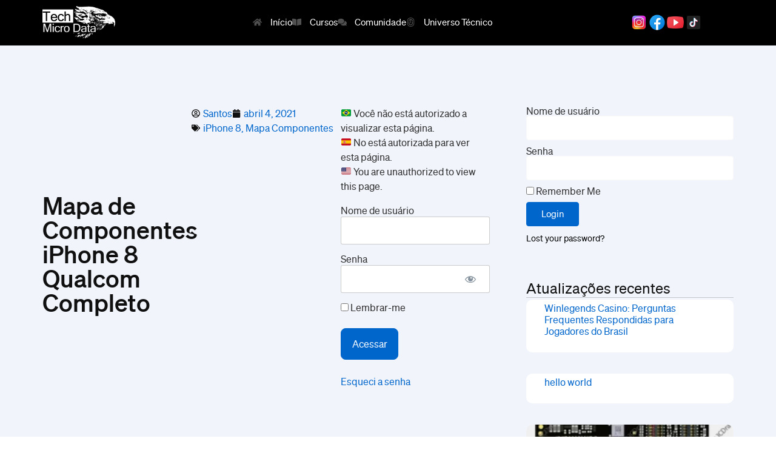

--- FILE ---
content_type: text/html; charset=UTF-8
request_url: https://techmicrodata.com/iphone-8/mapa-de-componentes-iphone-8-qualcom-completo/
body_size: 34450
content:
<!DOCTYPE html>
<html lang="pt-BR">
<head>
	<meta charset="UTF-8">
		<title>Mapa de Componentes iPhone 8 Qualcom Completo &#8211; Tech Micro Data</title>
<style>
#wpadminbar #wp-admin-bar-wccp_free_top_button .ab-icon:before {
	content: "\f160";
	color: #02CA02;
	top: 3px;
}
#wpadminbar #wp-admin-bar-wccp_free_top_button .ab-icon {
	transform: rotate(45deg);
}
</style>
<meta name='robots' content='max-image-preview:large' />
<meta name="dlm-version" content="5.1.6"><link rel='dns-prefetch' href='//www.googletagmanager.com' />
<link rel='dns-prefetch' href='//pagead2.googlesyndication.com' />
<link rel="alternate" type="application/rss+xml" title="Feed para Tech Micro Data &raquo;" href="https://techmicrodata.com/feed/" />
<link rel="alternate" type="application/rss+xml" title="Feed de comentários para Tech Micro Data &raquo;" href="https://techmicrodata.com/comments/feed/" />
<link rel="alternate" type="application/rss+xml" title="Feed de comentários para Tech Micro Data &raquo; Mapa de Componentes iPhone 8 Qualcom Completo" href="https://techmicrodata.com/iphone-8/mapa-de-componentes-iphone-8-qualcom-completo/feed/" />
<link rel="alternate" title="oEmbed (JSON)" type="application/json+oembed" href="https://techmicrodata.com/wp-json/oembed/1.0/embed?url=https%3A%2F%2Ftechmicrodata.com%2Fiphone-8%2Fmapa-de-componentes-iphone-8-qualcom-completo%2F" />
<link rel="alternate" title="oEmbed (XML)" type="text/xml+oembed" href="https://techmicrodata.com/wp-json/oembed/1.0/embed?url=https%3A%2F%2Ftechmicrodata.com%2Fiphone-8%2Fmapa-de-componentes-iphone-8-qualcom-completo%2F&#038;format=xml" />
<style id='wp-img-auto-sizes-contain-inline-css'>
img:is([sizes=auto i],[sizes^="auto," i]){contain-intrinsic-size:3000px 1500px}
/*# sourceURL=wp-img-auto-sizes-contain-inline-css */
</style>

<link rel='stylesheet' id='mp-theme-css' href='https://techmicrodata.com/wp-content/plugins/memberpress/css/ui/theme.css?ver=1.12.11' media='all' />
<link rel='stylesheet' id='dashicons-css' href='https://techmicrodata.com/wp-includes/css/dashicons.min.css?ver=6.9' media='all' />
<link rel='stylesheet' id='mp-login-css-css' href='https://techmicrodata.com/wp-content/plugins/memberpress/css/ui/login.css?ver=1.12.11' media='all' />
<style id='wp-emoji-styles-inline-css'>

	img.wp-smiley, img.emoji {
		display: inline !important;
		border: none !important;
		box-shadow: none !important;
		height: 1em !important;
		width: 1em !important;
		margin: 0 0.07em !important;
		vertical-align: -0.1em !important;
		background: none !important;
		padding: 0 !important;
	}
/*# sourceURL=wp-emoji-styles-inline-css */
</style>
<link rel='stylesheet' id='wp-block-library-css' href='https://techmicrodata.com/wp-includes/css/dist/block-library/style.min.css?ver=6.9' media='all' />
<style id='global-styles-inline-css'>
:root{--wp--preset--aspect-ratio--square: 1;--wp--preset--aspect-ratio--4-3: 4/3;--wp--preset--aspect-ratio--3-4: 3/4;--wp--preset--aspect-ratio--3-2: 3/2;--wp--preset--aspect-ratio--2-3: 2/3;--wp--preset--aspect-ratio--16-9: 16/9;--wp--preset--aspect-ratio--9-16: 9/16;--wp--preset--color--black: #000000;--wp--preset--color--cyan-bluish-gray: #abb8c3;--wp--preset--color--white: #ffffff;--wp--preset--color--pale-pink: #f78da7;--wp--preset--color--vivid-red: #cf2e2e;--wp--preset--color--luminous-vivid-orange: #ff6900;--wp--preset--color--luminous-vivid-amber: #fcb900;--wp--preset--color--light-green-cyan: #7bdcb5;--wp--preset--color--vivid-green-cyan: #00d084;--wp--preset--color--pale-cyan-blue: #8ed1fc;--wp--preset--color--vivid-cyan-blue: #0693e3;--wp--preset--color--vivid-purple: #9b51e0;--wp--preset--gradient--vivid-cyan-blue-to-vivid-purple: linear-gradient(135deg,rgb(6,147,227) 0%,rgb(155,81,224) 100%);--wp--preset--gradient--light-green-cyan-to-vivid-green-cyan: linear-gradient(135deg,rgb(122,220,180) 0%,rgb(0,208,130) 100%);--wp--preset--gradient--luminous-vivid-amber-to-luminous-vivid-orange: linear-gradient(135deg,rgb(252,185,0) 0%,rgb(255,105,0) 100%);--wp--preset--gradient--luminous-vivid-orange-to-vivid-red: linear-gradient(135deg,rgb(255,105,0) 0%,rgb(207,46,46) 100%);--wp--preset--gradient--very-light-gray-to-cyan-bluish-gray: linear-gradient(135deg,rgb(238,238,238) 0%,rgb(169,184,195) 100%);--wp--preset--gradient--cool-to-warm-spectrum: linear-gradient(135deg,rgb(74,234,220) 0%,rgb(151,120,209) 20%,rgb(207,42,186) 40%,rgb(238,44,130) 60%,rgb(251,105,98) 80%,rgb(254,248,76) 100%);--wp--preset--gradient--blush-light-purple: linear-gradient(135deg,rgb(255,206,236) 0%,rgb(152,150,240) 100%);--wp--preset--gradient--blush-bordeaux: linear-gradient(135deg,rgb(254,205,165) 0%,rgb(254,45,45) 50%,rgb(107,0,62) 100%);--wp--preset--gradient--luminous-dusk: linear-gradient(135deg,rgb(255,203,112) 0%,rgb(199,81,192) 50%,rgb(65,88,208) 100%);--wp--preset--gradient--pale-ocean: linear-gradient(135deg,rgb(255,245,203) 0%,rgb(182,227,212) 50%,rgb(51,167,181) 100%);--wp--preset--gradient--electric-grass: linear-gradient(135deg,rgb(202,248,128) 0%,rgb(113,206,126) 100%);--wp--preset--gradient--midnight: linear-gradient(135deg,rgb(2,3,129) 0%,rgb(40,116,252) 100%);--wp--preset--font-size--small: 13px;--wp--preset--font-size--medium: 20px;--wp--preset--font-size--large: 36px;--wp--preset--font-size--x-large: 42px;--wp--preset--spacing--20: 0.44rem;--wp--preset--spacing--30: 0.67rem;--wp--preset--spacing--40: 1rem;--wp--preset--spacing--50: 1.5rem;--wp--preset--spacing--60: 2.25rem;--wp--preset--spacing--70: 3.38rem;--wp--preset--spacing--80: 5.06rem;--wp--preset--shadow--natural: 6px 6px 9px rgba(0, 0, 0, 0.2);--wp--preset--shadow--deep: 12px 12px 50px rgba(0, 0, 0, 0.4);--wp--preset--shadow--sharp: 6px 6px 0px rgba(0, 0, 0, 0.2);--wp--preset--shadow--outlined: 6px 6px 0px -3px rgb(255, 255, 255), 6px 6px rgb(0, 0, 0);--wp--preset--shadow--crisp: 6px 6px 0px rgb(0, 0, 0);}:root { --wp--style--global--content-size: 800px;--wp--style--global--wide-size: 1200px; }:where(body) { margin: 0; }.wp-site-blocks > .alignleft { float: left; margin-right: 2em; }.wp-site-blocks > .alignright { float: right; margin-left: 2em; }.wp-site-blocks > .aligncenter { justify-content: center; margin-left: auto; margin-right: auto; }:where(.wp-site-blocks) > * { margin-block-start: 24px; margin-block-end: 0; }:where(.wp-site-blocks) > :first-child { margin-block-start: 0; }:where(.wp-site-blocks) > :last-child { margin-block-end: 0; }:root { --wp--style--block-gap: 24px; }:root :where(.is-layout-flow) > :first-child{margin-block-start: 0;}:root :where(.is-layout-flow) > :last-child{margin-block-end: 0;}:root :where(.is-layout-flow) > *{margin-block-start: 24px;margin-block-end: 0;}:root :where(.is-layout-constrained) > :first-child{margin-block-start: 0;}:root :where(.is-layout-constrained) > :last-child{margin-block-end: 0;}:root :where(.is-layout-constrained) > *{margin-block-start: 24px;margin-block-end: 0;}:root :where(.is-layout-flex){gap: 24px;}:root :where(.is-layout-grid){gap: 24px;}.is-layout-flow > .alignleft{float: left;margin-inline-start: 0;margin-inline-end: 2em;}.is-layout-flow > .alignright{float: right;margin-inline-start: 2em;margin-inline-end: 0;}.is-layout-flow > .aligncenter{margin-left: auto !important;margin-right: auto !important;}.is-layout-constrained > .alignleft{float: left;margin-inline-start: 0;margin-inline-end: 2em;}.is-layout-constrained > .alignright{float: right;margin-inline-start: 2em;margin-inline-end: 0;}.is-layout-constrained > .aligncenter{margin-left: auto !important;margin-right: auto !important;}.is-layout-constrained > :where(:not(.alignleft):not(.alignright):not(.alignfull)){max-width: var(--wp--style--global--content-size);margin-left: auto !important;margin-right: auto !important;}.is-layout-constrained > .alignwide{max-width: var(--wp--style--global--wide-size);}body .is-layout-flex{display: flex;}.is-layout-flex{flex-wrap: wrap;align-items: center;}.is-layout-flex > :is(*, div){margin: 0;}body .is-layout-grid{display: grid;}.is-layout-grid > :is(*, div){margin: 0;}body{padding-top: 0px;padding-right: 0px;padding-bottom: 0px;padding-left: 0px;}a:where(:not(.wp-element-button)){text-decoration: underline;}:root :where(.wp-element-button, .wp-block-button__link){background-color: #32373c;border-width: 0;color: #fff;font-family: inherit;font-size: inherit;font-style: inherit;font-weight: inherit;letter-spacing: inherit;line-height: inherit;padding-top: calc(0.667em + 2px);padding-right: calc(1.333em + 2px);padding-bottom: calc(0.667em + 2px);padding-left: calc(1.333em + 2px);text-decoration: none;text-transform: inherit;}.has-black-color{color: var(--wp--preset--color--black) !important;}.has-cyan-bluish-gray-color{color: var(--wp--preset--color--cyan-bluish-gray) !important;}.has-white-color{color: var(--wp--preset--color--white) !important;}.has-pale-pink-color{color: var(--wp--preset--color--pale-pink) !important;}.has-vivid-red-color{color: var(--wp--preset--color--vivid-red) !important;}.has-luminous-vivid-orange-color{color: var(--wp--preset--color--luminous-vivid-orange) !important;}.has-luminous-vivid-amber-color{color: var(--wp--preset--color--luminous-vivid-amber) !important;}.has-light-green-cyan-color{color: var(--wp--preset--color--light-green-cyan) !important;}.has-vivid-green-cyan-color{color: var(--wp--preset--color--vivid-green-cyan) !important;}.has-pale-cyan-blue-color{color: var(--wp--preset--color--pale-cyan-blue) !important;}.has-vivid-cyan-blue-color{color: var(--wp--preset--color--vivid-cyan-blue) !important;}.has-vivid-purple-color{color: var(--wp--preset--color--vivid-purple) !important;}.has-black-background-color{background-color: var(--wp--preset--color--black) !important;}.has-cyan-bluish-gray-background-color{background-color: var(--wp--preset--color--cyan-bluish-gray) !important;}.has-white-background-color{background-color: var(--wp--preset--color--white) !important;}.has-pale-pink-background-color{background-color: var(--wp--preset--color--pale-pink) !important;}.has-vivid-red-background-color{background-color: var(--wp--preset--color--vivid-red) !important;}.has-luminous-vivid-orange-background-color{background-color: var(--wp--preset--color--luminous-vivid-orange) !important;}.has-luminous-vivid-amber-background-color{background-color: var(--wp--preset--color--luminous-vivid-amber) !important;}.has-light-green-cyan-background-color{background-color: var(--wp--preset--color--light-green-cyan) !important;}.has-vivid-green-cyan-background-color{background-color: var(--wp--preset--color--vivid-green-cyan) !important;}.has-pale-cyan-blue-background-color{background-color: var(--wp--preset--color--pale-cyan-blue) !important;}.has-vivid-cyan-blue-background-color{background-color: var(--wp--preset--color--vivid-cyan-blue) !important;}.has-vivid-purple-background-color{background-color: var(--wp--preset--color--vivid-purple) !important;}.has-black-border-color{border-color: var(--wp--preset--color--black) !important;}.has-cyan-bluish-gray-border-color{border-color: var(--wp--preset--color--cyan-bluish-gray) !important;}.has-white-border-color{border-color: var(--wp--preset--color--white) !important;}.has-pale-pink-border-color{border-color: var(--wp--preset--color--pale-pink) !important;}.has-vivid-red-border-color{border-color: var(--wp--preset--color--vivid-red) !important;}.has-luminous-vivid-orange-border-color{border-color: var(--wp--preset--color--luminous-vivid-orange) !important;}.has-luminous-vivid-amber-border-color{border-color: var(--wp--preset--color--luminous-vivid-amber) !important;}.has-light-green-cyan-border-color{border-color: var(--wp--preset--color--light-green-cyan) !important;}.has-vivid-green-cyan-border-color{border-color: var(--wp--preset--color--vivid-green-cyan) !important;}.has-pale-cyan-blue-border-color{border-color: var(--wp--preset--color--pale-cyan-blue) !important;}.has-vivid-cyan-blue-border-color{border-color: var(--wp--preset--color--vivid-cyan-blue) !important;}.has-vivid-purple-border-color{border-color: var(--wp--preset--color--vivid-purple) !important;}.has-vivid-cyan-blue-to-vivid-purple-gradient-background{background: var(--wp--preset--gradient--vivid-cyan-blue-to-vivid-purple) !important;}.has-light-green-cyan-to-vivid-green-cyan-gradient-background{background: var(--wp--preset--gradient--light-green-cyan-to-vivid-green-cyan) !important;}.has-luminous-vivid-amber-to-luminous-vivid-orange-gradient-background{background: var(--wp--preset--gradient--luminous-vivid-amber-to-luminous-vivid-orange) !important;}.has-luminous-vivid-orange-to-vivid-red-gradient-background{background: var(--wp--preset--gradient--luminous-vivid-orange-to-vivid-red) !important;}.has-very-light-gray-to-cyan-bluish-gray-gradient-background{background: var(--wp--preset--gradient--very-light-gray-to-cyan-bluish-gray) !important;}.has-cool-to-warm-spectrum-gradient-background{background: var(--wp--preset--gradient--cool-to-warm-spectrum) !important;}.has-blush-light-purple-gradient-background{background: var(--wp--preset--gradient--blush-light-purple) !important;}.has-blush-bordeaux-gradient-background{background: var(--wp--preset--gradient--blush-bordeaux) !important;}.has-luminous-dusk-gradient-background{background: var(--wp--preset--gradient--luminous-dusk) !important;}.has-pale-ocean-gradient-background{background: var(--wp--preset--gradient--pale-ocean) !important;}.has-electric-grass-gradient-background{background: var(--wp--preset--gradient--electric-grass) !important;}.has-midnight-gradient-background{background: var(--wp--preset--gradient--midnight) !important;}.has-small-font-size{font-size: var(--wp--preset--font-size--small) !important;}.has-medium-font-size{font-size: var(--wp--preset--font-size--medium) !important;}.has-large-font-size{font-size: var(--wp--preset--font-size--large) !important;}.has-x-large-font-size{font-size: var(--wp--preset--font-size--x-large) !important;}
:root :where(.wp-block-pullquote){font-size: 1.5em;line-height: 1.6;}
/*# sourceURL=global-styles-inline-css */
</style>
<link rel='stylesheet' id='simply-gallery-block-frontend-css' href='https://techmicrodata.com/wp-content/plugins/simply-gallery-block/blocks/pgc_sgb.min.style.css?ver=3.3.2' media='all' />
<link rel='stylesheet' id='pgc-simply-gallery-plugin-lightbox-style-css' href='https://techmicrodata.com/wp-content/plugins/simply-gallery-block/plugins/pgc_sgb_lightbox.min.style.css?ver=3.3.2' media='all' />
<link rel='stylesheet' id='igd-dashicons-css' href='https://techmicrodata.com/wp-includes/css/dashicons.min.css?ver=1.5.4' media='all' />
<link rel='stylesheet' id='meu-plugin-css-css' href='https://techmicrodata.com/wp-content/plugins/lanrui-alunos/estilo.css?ver=6.9' media='all' />
<link rel='stylesheet' id='hello-elementor-css' href='https://techmicrodata.com/wp-content/themes/hello-elementor/assets/css/reset.css?ver=3.4.6' media='all' />
<link rel='stylesheet' id='hello-elementor-theme-style-css' href='https://techmicrodata.com/wp-content/themes/hello-elementor/assets/css/theme.css?ver=3.4.6' media='all' />
<link rel='stylesheet' id='hello-elementor-header-footer-css' href='https://techmicrodata.com/wp-content/themes/hello-elementor/assets/css/header-footer.css?ver=3.4.6' media='all' />
<link rel='stylesheet' id='elementor-frontend-css' href='https://techmicrodata.com/wp-content/plugins/elementor/assets/css/frontend.min.css?ver=3.34.2' media='all' />
<link rel='stylesheet' id='elementor-post-8032-css' href='https://techmicrodata.com/wp-content/uploads/elementor/css/post-8032.css?ver=1769519956' media='all' />
<link rel='stylesheet' id='widget-image-css' href='https://techmicrodata.com/wp-content/plugins/elementor/assets/css/widget-image.min.css?ver=3.34.2' media='all' />
<link rel='stylesheet' id='widget-icon-list-css' href='https://techmicrodata.com/wp-content/plugins/elementor/assets/css/widget-icon-list.min.css?ver=3.34.2' media='all' />
<link rel='stylesheet' id='widget-nav-menu-css' href='https://techmicrodata.com/wp-content/plugins/pro-elements/assets/css/widget-nav-menu.min.css?ver=3.34.0' media='all' />
<link rel='stylesheet' id='e-sticky-css' href='https://techmicrodata.com/wp-content/plugins/pro-elements/assets/css/modules/sticky.min.css?ver=3.34.0' media='all' />
<link rel='stylesheet' id='e-animation-fadeInUp-css' href='https://techmicrodata.com/wp-content/plugins/elementor/assets/lib/animations/styles/fadeInUp.min.css?ver=3.34.2' media='all' />
<link rel='stylesheet' id='widget-heading-css' href='https://techmicrodata.com/wp-content/plugins/elementor/assets/css/widget-heading.min.css?ver=3.34.2' media='all' />
<link rel='stylesheet' id='widget-post-info-css' href='https://techmicrodata.com/wp-content/plugins/pro-elements/assets/css/widget-post-info.min.css?ver=3.34.0' media='all' />
<link rel='stylesheet' id='widget-login-css' href='https://techmicrodata.com/wp-content/plugins/pro-elements/assets/css/widget-login.min.css?ver=3.34.0' media='all' />
<link rel='stylesheet' id='widget-form-css' href='https://techmicrodata.com/wp-content/plugins/pro-elements/assets/css/widget-form.min.css?ver=3.34.0' media='all' />
<link rel='stylesheet' id='widget-divider-css' href='https://techmicrodata.com/wp-content/plugins/elementor/assets/css/widget-divider.min.css?ver=3.34.2' media='all' />
<link rel='stylesheet' id='widget-posts-css' href='https://techmicrodata.com/wp-content/plugins/pro-elements/assets/css/widget-posts.min.css?ver=3.34.0' media='all' />
<link rel='stylesheet' id='e-animation-fadeIn-css' href='https://techmicrodata.com/wp-content/plugins/elementor/assets/lib/animations/styles/fadeIn.min.css?ver=3.34.2' media='all' />
<link rel='stylesheet' id='e-popup-css' href='https://techmicrodata.com/wp-content/plugins/pro-elements/assets/css/conditionals/popup.min.css?ver=3.34.0' media='all' />
<link rel='stylesheet' id='elementor-post-8819-css' href='https://techmicrodata.com/wp-content/uploads/elementor/css/post-8819.css?ver=1769519974' media='all' />
<link rel='stylesheet' id='elementor-post-8496-css' href='https://techmicrodata.com/wp-content/uploads/elementor/css/post-8496.css?ver=1769519956' media='all' />
<script src="https://techmicrodata.com/wp-includes/js/jquery/jquery.min.js?ver=3.7.1" id="jquery-core-js"></script>
<script src="https://techmicrodata.com/wp-includes/js/jquery/jquery-migrate.min.js?ver=3.4.1" id="jquery-migrate-js"></script>
<script src="https://techmicrodata.com/wp-includes/js/underscore.min.js?ver=1.13.7" id="underscore-js"></script>
<script src="https://techmicrodata.com/wp-includes/js/dist/hooks.min.js?ver=dd5603f07f9220ed27f1" id="wp-hooks-js"></script>
<script src="https://techmicrodata.com/wp-includes/js/dist/i18n.min.js?ver=c26c3dc7bed366793375" id="wp-i18n-js"></script>
<script id="wp-i18n-js-after">
wp.i18n.setLocaleData( { 'text direction\u0004ltr': [ 'ltr' ] } );
//# sourceURL=wp-i18n-js-after
</script>
<script src="https://techmicrodata.com/wp-content/plugins/memberpress/js/login.js?ver=1.12.11" id="mepr-login-js-js"></script>
<script src="https://techmicrodata.com/wp-content/plugins/pro-elements/assets/js/page-transitions.min.js?ver=3.34.0" id="page-transitions-js"></script>

<!-- Snippet da etiqueta do Google (gtag.js) adicionado pelo Site Kit -->
<!-- Snippet do Google Análises adicionado pelo Site Kit -->
<script src="https://www.googletagmanager.com/gtag/js?id=GT-P8287WK" id="google_gtagjs-js" async></script>
<script id="google_gtagjs-js-after">
window.dataLayer = window.dataLayer || [];function gtag(){dataLayer.push(arguments);}
gtag("set","linker",{"domains":["techmicrodata.com"]});
gtag("js", new Date());
gtag("set", "developer_id.dZTNiMT", true);
gtag("config", "GT-P8287WK", {"googlesitekit_post_type":"post"});
//# sourceURL=google_gtagjs-js-after
</script>
<link rel="https://api.w.org/" href="https://techmicrodata.com/wp-json/" /><link rel="alternate" title="JSON" type="application/json" href="https://techmicrodata.com/wp-json/wp/v2/posts/3173" /><link rel="EditURI" type="application/rsd+xml" title="RSD" href="https://techmicrodata.com/xmlrpc.php?rsd" />
<meta name="generator" content="WordPress 6.9" />
<link rel="canonical" href="https://techmicrodata.com/iphone-8/mapa-de-componentes-iphone-8-qualcom-completo/" />
<link rel='shortlink' href='https://techmicrodata.com/?p=3173' />
<noscript><style>.simply-gallery-amp{ display: block !important; }</style></noscript><noscript><style>.sgb-preloader{ display: none !important; }</style></noscript><meta name="generator" content="Site Kit by Google 1.171.0" /><script id="wpcp_disable_selection" type="text/javascript">
var image_save_msg='You are not allowed to save images!';
	var no_menu_msg='Context Menu disabled!';
	var smessage = "Conteúdo protegido! 😊";

function disableEnterKey(e)
{
	var elemtype = e.target.tagName;
	
	elemtype = elemtype.toUpperCase();
	
	if (elemtype == "TEXT" || elemtype == "TEXTAREA" || elemtype == "INPUT" || elemtype == "PASSWORD" || elemtype == "SELECT" || elemtype == "OPTION" || elemtype == "EMBED")
	{
		elemtype = 'TEXT';
	}
	
	if (e.ctrlKey){
     var key;
     if(window.event)
          key = window.event.keyCode;     //IE
     else
          key = e.which;     //firefox (97)
    //if (key != 17) alert(key);
     if (elemtype!= 'TEXT' && (key == 97 || key == 65 || key == 67 || key == 99 || key == 88 || key == 120 || key == 26 || key == 85  || key == 86 || key == 83 || key == 43 || key == 73))
     {
		if(wccp_free_iscontenteditable(e)) return true;
		show_wpcp_message('You are not allowed to copy content or view source');
		return false;
     }else
     	return true;
     }
}


/*For contenteditable tags*/
function wccp_free_iscontenteditable(e)
{
	var e = e || window.event; // also there is no e.target property in IE. instead IE uses window.event.srcElement
  	
	var target = e.target || e.srcElement;

	var elemtype = e.target.nodeName;
	
	elemtype = elemtype.toUpperCase();
	
	var iscontenteditable = "false";
		
	if(typeof target.getAttribute!="undefined" ) iscontenteditable = target.getAttribute("contenteditable"); // Return true or false as string
	
	var iscontenteditable2 = false;
	
	if(typeof target.isContentEditable!="undefined" ) iscontenteditable2 = target.isContentEditable; // Return true or false as boolean

	if(target.parentElement.isContentEditable) iscontenteditable2 = true;
	
	if (iscontenteditable == "true" || iscontenteditable2 == true)
	{
		if(typeof target.style!="undefined" ) target.style.cursor = "text";
		
		return true;
	}
}

////////////////////////////////////
function disable_copy(e)
{	
	var e = e || window.event; // also there is no e.target property in IE. instead IE uses window.event.srcElement
	
	var elemtype = e.target.tagName;
	
	elemtype = elemtype.toUpperCase();
	
	if (elemtype == "TEXT" || elemtype == "TEXTAREA" || elemtype == "INPUT" || elemtype == "PASSWORD" || elemtype == "SELECT" || elemtype == "OPTION" || elemtype == "EMBED")
	{
		elemtype = 'TEXT';
	}
	
	if(wccp_free_iscontenteditable(e)) return true;
	
	var isSafari = /Safari/.test(navigator.userAgent) && /Apple Computer/.test(navigator.vendor);
	
	var checker_IMG = '';
	if (elemtype == "IMG" && checker_IMG == 'checked' && e.detail >= 2) {show_wpcp_message(alertMsg_IMG);return false;}
	if (elemtype != "TEXT")
	{
		if (smessage !== "" && e.detail == 2)
			show_wpcp_message(smessage);
		
		if (isSafari)
			return true;
		else
			return false;
	}	
}

//////////////////////////////////////////
function disable_copy_ie()
{
	var e = e || window.event;
	var elemtype = window.event.srcElement.nodeName;
	elemtype = elemtype.toUpperCase();
	if(wccp_free_iscontenteditable(e)) return true;
	if (elemtype == "IMG") {show_wpcp_message(alertMsg_IMG);return false;}
	if (elemtype != "TEXT" && elemtype != "TEXTAREA" && elemtype != "INPUT" && elemtype != "PASSWORD" && elemtype != "SELECT" && elemtype != "OPTION" && elemtype != "EMBED")
	{
		return false;
	}
}	
function reEnable()
{
	return true;
}
document.onkeydown = disableEnterKey;
document.onselectstart = disable_copy_ie;
if(navigator.userAgent.indexOf('MSIE')==-1)
{
	document.onmousedown = disable_copy;
	document.onclick = reEnable;
}
function disableSelection(target)
{
    //For IE This code will work
    if (typeof target.onselectstart!="undefined")
    target.onselectstart = disable_copy_ie;
    
    //For Firefox This code will work
    else if (typeof target.style.MozUserSelect!="undefined")
    {target.style.MozUserSelect="none";}
    
    //All other  (ie: Opera) This code will work
    else
    target.onmousedown=function(){return false}
    target.style.cursor = "default";
}
//Calling the JS function directly just after body load
window.onload = function(){disableSelection(document.body);};

//////////////////special for safari Start////////////////
var onlongtouch;
var timer;
var touchduration = 1000; //length of time we want the user to touch before we do something

var elemtype = "";
function touchstart(e) {
	var e = e || window.event;
  // also there is no e.target property in IE.
  // instead IE uses window.event.srcElement
  	var target = e.target || e.srcElement;
	
	elemtype = window.event.srcElement.nodeName;
	
	elemtype = elemtype.toUpperCase();
	
	if(!wccp_pro_is_passive()) e.preventDefault();
	if (!timer) {
		timer = setTimeout(onlongtouch, touchduration);
	}
}

function touchend() {
    //stops short touches from firing the event
    if (timer) {
        clearTimeout(timer);
        timer = null;
    }
	onlongtouch();
}

onlongtouch = function(e) { //this will clear the current selection if anything selected
	
	if (elemtype != "TEXT" && elemtype != "TEXTAREA" && elemtype != "INPUT" && elemtype != "PASSWORD" && elemtype != "SELECT" && elemtype != "EMBED" && elemtype != "OPTION")	
	{
		if (window.getSelection) {
			if (window.getSelection().empty) {  // Chrome
			window.getSelection().empty();
			} else if (window.getSelection().removeAllRanges) {  // Firefox
			window.getSelection().removeAllRanges();
			}
		} else if (document.selection) {  // IE?
			document.selection.empty();
		}
		return false;
	}
};

document.addEventListener("DOMContentLoaded", function(event) { 
    window.addEventListener("touchstart", touchstart, false);
    window.addEventListener("touchend", touchend, false);
});

function wccp_pro_is_passive() {

  var cold = false,
  hike = function() {};

  try {
	  const object1 = {};
  var aid = Object.defineProperty(object1, 'passive', {
  get() {cold = true}
  });
  window.addEventListener('test', hike, aid);
  window.removeEventListener('test', hike, aid);
  } catch (e) {}

  return cold;
}
/*special for safari End*/
</script>
<script id="wpcp_disable_Right_Click" type="text/javascript">
document.ondragstart = function() { return false;}
	function nocontext(e) {
	   return false;
	}
	document.oncontextmenu = nocontext;
</script>
<style>
.unselectable
{
-moz-user-select:none;
-webkit-user-select:none;
cursor: default;
}
html
{
-webkit-touch-callout: none;
-webkit-user-select: none;
-khtml-user-select: none;
-moz-user-select: none;
-ms-user-select: none;
user-select: none;
-webkit-tap-highlight-color: rgba(0,0,0,0);
}
</style>
<script id="wpcp_css_disable_selection" type="text/javascript">
var e = document.getElementsByTagName('body')[0];
if(e)
{
	e.setAttribute('unselectable',"on");
}
</script>

<!-- Meta-etiquetas do Google AdSense adicionado pelo Site Kit -->
<meta name="google-adsense-platform-account" content="ca-host-pub-2644536267352236">
<meta name="google-adsense-platform-domain" content="sitekit.withgoogle.com">
<!-- Fim das meta-etiquetas do Google AdSense adicionado pelo Site Kit -->
<meta name="generator" content="Elementor 3.34.2; features: e_font_icon_svg, additional_custom_breakpoints; settings: css_print_method-external, google_font-enabled, font_display-swap">

<!-- Meta Pixel Code -->
<script type='text/javascript'>
!function(f,b,e,v,n,t,s){if(f.fbq)return;n=f.fbq=function(){n.callMethod?
n.callMethod.apply(n,arguments):n.queue.push(arguments)};if(!f._fbq)f._fbq=n;
n.push=n;n.loaded=!0;n.version='2.0';n.queue=[];t=b.createElement(e);t.async=!0;
t.src=v;s=b.getElementsByTagName(e)[0];s.parentNode.insertBefore(t,s)}(window,
document,'script','https://connect.facebook.net/en_US/fbevents.js');
</script>
<!-- End Meta Pixel Code -->
<script type='text/javascript'>var url = window.location.origin + '?ob=open-bridge';
            fbq('set', 'openbridge', '6841345605903487', url);
fbq('init', '6841345605903487', {}, {
    "agent": "wordpress-6.9-4.1.5"
})</script><script type='text/javascript'>
    fbq('track', 'PageView', []);
  </script>			<style>
				.e-con.e-parent:nth-of-type(n+4):not(.e-lazyloaded):not(.e-no-lazyload),
				.e-con.e-parent:nth-of-type(n+4):not(.e-lazyloaded):not(.e-no-lazyload) * {
					background-image: none !important;
				}
				@media screen and (max-height: 1024px) {
					.e-con.e-parent:nth-of-type(n+3):not(.e-lazyloaded):not(.e-no-lazyload),
					.e-con.e-parent:nth-of-type(n+3):not(.e-lazyloaded):not(.e-no-lazyload) * {
						background-image: none !important;
					}
				}
				@media screen and (max-height: 640px) {
					.e-con.e-parent:nth-of-type(n+2):not(.e-lazyloaded):not(.e-no-lazyload),
					.e-con.e-parent:nth-of-type(n+2):not(.e-lazyloaded):not(.e-no-lazyload) * {
						background-image: none !important;
					}
				}
			</style>
			
<!-- Código do Google Adsense adicionado pelo Site Kit -->
<script async src="https://pagead2.googlesyndication.com/pagead/js/adsbygoogle.js?client=ca-pub-9313515920177875&amp;host=ca-host-pub-2644536267352236" crossorigin="anonymous"></script>

<!-- Fim do código do Google AdSense adicionado pelo Site Kit -->
<link rel="icon" href="https://techmicrodata.com/wp-content/uploads/2023/09/cropped-logo-tech-1-150x150.png" sizes="32x32" />
<link rel="icon" href="https://techmicrodata.com/wp-content/uploads/2023/09/cropped-logo-tech-1.png" sizes="192x192" />
<link rel="apple-touch-icon" href="https://techmicrodata.com/wp-content/uploads/2023/09/cropped-logo-tech-1.png" />
<meta name="msapplication-TileImage" content="https://techmicrodata.com/wp-content/uploads/2023/09/cropped-logo-tech-1.png" />
		<style id="wp-custom-css">
			a:link {
	color: #0066CC;
	text-decoration: none;
	font-weight: 400;
}
a {
	color: #0066CC;
	text-decoration: none;
	font-weight: 400;
}
a:visited {
	color: #0066CC;
	text-decoration: none;
	font-weight: 400;
}
a:hover {
	color: #004A94;
	text-decoration: underline;
	font-weight: 400;
}
.mp_wrapper img {
	text-align:left;
	border-radius: 10px;
}
.wp-block-table td,.wp-block-table th {
	border: none; background: #F1F5FB;
}
.wp-block-table td,.wp-block-table th,.wp-block-table tr  {
	border: none; background: #F1F5FB;
}

.wp-block-table td:hover,.wp-block-table th:hover,.wp-block-table tr:hover, .wp-block-table t:hover,   {
	border: none; background: #F1F5FB;
}

table tbody>tr:nth-child(odd)>td,table tbody>tr:nth-child(odd)>th {
    background-color: #F1F5FB;
}

.wp-block-table td:hover {
    background: #F1F5FB;
}
.wp-block-table tr:hover {
    background: #F1F5FB;
}		</style>
			<meta name="viewport" content="width=device-width, initial-scale=1.0, viewport-fit=cover" /></head>
<body class="wp-singular post-template-default single single-post postid-3173 single-format-standard wp-custom-logo wp-embed-responsive wp-theme-hello-elementor unselectable hello-elementor-default elementor-default elementor-template-canvas elementor-kit-8032 elementor-page-8819">
			<e-page-transition preloader-type="animation" preloader-animation-type="circle-dashed" class="e-page-transition--entering" exclude="^https\:\/\/techmicrodata\.com\/wp\-admin\/">
					</e-page-transition>
		
<!-- Meta Pixel Code -->
<noscript>
<img height="1" width="1" style="display:none" alt="fbpx"
src="https://www.facebook.com/tr?id=6841345605903487&ev=PageView&noscript=1" />
</noscript>
<!-- End Meta Pixel Code -->
		<div data-elementor-type="single-post" data-elementor-id="8819" class="elementor elementor-8819 elementor-location-single post-3173 post type-post status-publish format-standard has-post-thumbnail hentry category-iphone-8 category-mapa-componentes" data-elementor-post-type="elementor_library">
			<div class="elementor-element elementor-element-7817711 blur e-flex e-con-boxed e-con e-parent" data-id="7817711" data-element_type="container" data-settings="{&quot;background_background&quot;:&quot;classic&quot;,&quot;sticky&quot;:&quot;top&quot;,&quot;sticky_on&quot;:[&quot;desktop&quot;,&quot;tablet&quot;,&quot;mobile&quot;],&quot;sticky_offset&quot;:0,&quot;sticky_effects_offset&quot;:0,&quot;sticky_anchor_link_offset&quot;:0}">
					<div class="e-con-inner">
				<div class="elementor-element elementor-element-b6aa699 elementor-widget elementor-widget-image" data-id="b6aa699" data-element_type="widget" data-widget_type="image.default">
				<div class="elementor-widget-container">
																<a href="https://techmicrodata.com/">
							<img width="350" height="157" src="https://techmicrodata.com/wp-content/uploads/2023/09/cropped-logo-tech-1.png" class="attachment-full size-full wp-image-7891" alt="" srcset="https://techmicrodata.com/wp-content/uploads/2023/09/cropped-logo-tech-1.png 350w, https://techmicrodata.com/wp-content/uploads/2023/09/cropped-logo-tech-1-300x135.png 300w" sizes="(max-width: 350px) 100vw, 350px" />								</a>
															</div>
				</div>
				<div class="elementor-element elementor-element-cfcdf20 elementor-icon-list--layout-inline elementor-align-center elementor-hidden-tablet elementor-hidden-mobile elementor-list-item-link-full_width elementor-widget elementor-widget-icon-list" data-id="cfcdf20" data-element_type="widget" data-widget_type="icon-list.default">
				<div class="elementor-widget-container">
							<ul class="elementor-icon-list-items elementor-inline-items">
							<li class="elementor-icon-list-item elementor-inline-item">
											<a href="https://techmicrodata.com/">

												<span class="elementor-icon-list-icon">
							<svg aria-hidden="true" class="e-font-icon-svg e-fas-home" viewBox="0 0 576 512" xmlns="http://www.w3.org/2000/svg"><path d="M280.37 148.26L96 300.11V464a16 16 0 0 0 16 16l112.06-.29a16 16 0 0 0 15.92-16V368a16 16 0 0 1 16-16h64a16 16 0 0 1 16 16v95.64a16 16 0 0 0 16 16.05L464 480a16 16 0 0 0 16-16V300L295.67 148.26a12.19 12.19 0 0 0-15.3 0zM571.6 251.47L488 182.56V44.05a12 12 0 0 0-12-12h-56a12 12 0 0 0-12 12v72.61L318.47 43a48 48 0 0 0-61 0L4.34 251.47a12 12 0 0 0-1.6 16.9l25.5 31A12 12 0 0 0 45.15 301l235.22-193.74a12.19 12.19 0 0 1 15.3 0L530.9 301a12 12 0 0 0 16.9-1.6l25.5-31a12 12 0 0 0-1.7-16.93z"></path></svg>						</span>
										<span class="elementor-icon-list-text">Início</span>
											</a>
									</li>
								<li class="elementor-icon-list-item elementor-inline-item">
											<a href="https://universotecnico.com/cursos-ead/">

												<span class="elementor-icon-list-icon">
							<svg aria-hidden="true" class="e-font-icon-svg e-fas-book-open" viewBox="0 0 576 512" xmlns="http://www.w3.org/2000/svg"><path d="M542.22 32.05c-54.8 3.11-163.72 14.43-230.96 55.59-4.64 2.84-7.27 7.89-7.27 13.17v363.87c0 11.55 12.63 18.85 23.28 13.49 69.18-34.82 169.23-44.32 218.7-46.92 16.89-.89 30.02-14.43 30.02-30.66V62.75c.01-17.71-15.35-31.74-33.77-30.7zM264.73 87.64C197.5 46.48 88.58 35.17 33.78 32.05 15.36 31.01 0 45.04 0 62.75V400.6c0 16.24 13.13 29.78 30.02 30.66 49.49 2.6 149.59 12.11 218.77 46.95 10.62 5.35 23.21-1.94 23.21-13.46V100.63c0-5.29-2.62-10.14-7.27-12.99z"></path></svg>						</span>
										<span class="elementor-icon-list-text">Cursos</span>
											</a>
									</li>
								<li class="elementor-icon-list-item elementor-inline-item">
											<a href="https://discord.com/invite/65mCFw5Qtx">

												<span class="elementor-icon-list-icon">
							<svg aria-hidden="true" class="e-font-icon-svg e-fas-comments" viewBox="0 0 576 512" xmlns="http://www.w3.org/2000/svg"><path d="M416 192c0-88.4-93.1-160-208-160S0 103.6 0 192c0 34.3 14.1 65.9 38 92-13.4 30.2-35.5 54.2-35.8 54.5-2.2 2.3-2.8 5.7-1.5 8.7S4.8 352 8 352c36.6 0 66.9-12.3 88.7-25 32.2 15.7 70.3 25 111.3 25 114.9 0 208-71.6 208-160zm122 220c23.9-26 38-57.7 38-92 0-66.9-53.5-124.2-129.3-148.1.9 6.6 1.3 13.3 1.3 20.1 0 105.9-107.7 192-240 192-10.8 0-21.3-.8-31.7-1.9C207.8 439.6 281.8 480 368 480c41 0 79.1-9.2 111.3-25 21.8 12.7 52.1 25 88.7 25 3.2 0 6.1-1.9 7.3-4.8 1.3-2.9.7-6.3-1.5-8.7-.3-.3-22.4-24.2-35.8-54.5z"></path></svg>						</span>
										<span class="elementor-icon-list-text">Comunidade</span>
											</a>
									</li>
								<li class="elementor-icon-list-item elementor-inline-item">
											<a href="https://universotecnico.com/">

												<span class="elementor-icon-list-icon">
							<svg xmlns="http://www.w3.org/2000/svg" id="b" viewBox="0 0 98.26 128.63"><defs><style>.d{fill:#505051;stroke-width:0px;}</style></defs><g id="c"><path class="d" d="m49.16,20.11c-8.1,0-15.72,3.15-21.45,8.88-5.73,5.73-8.89,13.35-8.89,21.45v2h10.39v-2c0-9.02,6.13-16.93,14.75-19.26v48.15h10.38V31.19c8.62,2.33,14.75,10.24,14.75,19.26v2h10.38v-2c0-8.1-3.15-15.72-8.88-21.45-5.73-5.73-13.35-8.88-21.45-8.88Z"></path><path class="d" d="m69.11,78.18c0,11-8.95,19.95-19.95,19.95s-19.95-8.95-19.95-19.95v-21.86h-10.39v21.86c0,8.1,3.16,15.72,8.89,21.45,5.73,5.73,13.34,8.88,21.45,8.88s15.72-3.16,21.45-8.88c5.73-5.73,8.88-13.34,8.88-21.45v-21.86h-10.38v21.86Z"></path><path class="d" d="m94.33,26.05c-2.5-5.11-6.07-9.7-10.62-13.63-4.51-3.9-9.76-6.96-15.59-9.1-6.02-2.2-12.41-3.32-18.99-3.32s-12.97,1.12-18.99,3.32c-5.83,2.14-11.08,5.2-15.59,9.1-4.54,3.93-8.11,8.52-10.62,13.63-2.61,5.33-3.93,11-3.93,16.85v42.82c0,5.85,1.32,11.52,3.93,16.85,2.5,5.12,6.07,9.7,10.62,13.64,4.51,3.9,9.76,6.96,15.59,9.1,6.02,2.2,12.41,3.32,18.99,3.32s12.97-1.12,18.99-3.32c5.83-2.13,11.08-5.2,15.59-9.1,4.54-3.93,8.12-8.52,10.62-13.63,2.61-5.33,3.93-11,3.93-16.85v-42.82c0-5.85-1.32-11.52-3.93-16.85Zm-4.6,16.85v42.82c0,19.14-18.21,34.71-40.6,34.71s-40.6-15.57-40.6-34.71v-42.82c0-19.14,18.21-34.71,40.6-34.71s40.6,15.57,40.6,34.71Z"></path></g></svg>						</span>
										<span class="elementor-icon-list-text">Universo Técnico</span>
											</a>
									</li>
						</ul>
						</div>
				</div>
		<div class="elementor-element elementor-element-d60ecf5 e-con-full elementor-hidden-tablet elementor-hidden-mobile e-flex e-con e-child" data-id="d60ecf5" data-element_type="container">
				<div class="elementor-element elementor-element-f6b0afd elementor-widget elementor-widget-image" data-id="f6b0afd" data-element_type="widget" data-widget_type="image.default">
				<div class="elementor-widget-container">
																<a href="#">
							<img src="https://img.icons8.com/3d-fluency/48/instagram-new.png" title="" alt="" loading="lazy" />								</a>
															</div>
				</div>
				<div class="elementor-element elementor-element-f08f2ba elementor-widget elementor-widget-image" data-id="f08f2ba" data-element_type="widget" data-widget_type="image.default">
				<div class="elementor-widget-container">
																<a href="#">
							<img src="https://img.icons8.com/fluency/48/facebook-circled.png" title="" alt="" loading="lazy" />								</a>
															</div>
				</div>
				<div class="elementor-element elementor-element-3430f06 elementor-widget elementor-widget-image" data-id="3430f06" data-element_type="widget" data-widget_type="image.default">
				<div class="elementor-widget-container">
																<a href="#">
							<img src="https://img.icons8.com/fluency/48/youtube-play.png" title="" alt="" loading="lazy" />								</a>
															</div>
				</div>
				<div class="elementor-element elementor-element-e1e1ee4 elementor-widget elementor-widget-image" data-id="e1e1ee4" data-element_type="widget" data-widget_type="image.default">
				<div class="elementor-widget-container">
																<a href="#">
							<img src="https://img.icons8.com/color/48/tiktok--v1.png" title="" alt="" loading="lazy" />								</a>
															</div>
				</div>
				</div>
				<div class="elementor-element elementor-element-f0f7964 elementor-hidden-desktop elementor-view-default elementor-widget elementor-widget-icon" data-id="f0f7964" data-element_type="widget" data-widget_type="icon.default">
				<div class="elementor-widget-container">
							<div class="elementor-icon-wrapper">
			<a class="elementor-icon" href="#elementor-action%3Aaction%3Dpopup%3Aopen%26settings%3DeyJpZCI6Ijg0OTYiLCJ0b2dnbGUiOmZhbHNlfQ%3D%3D">
			<svg xmlns="http://www.w3.org/2000/svg" viewBox="0 0 15 8"><g id="Camada_2" data-name="Camada 2"><g id="Camada_1-2" data-name="Camada 1"><rect width="15" height="1" style="fill:#fff"></rect><rect y="7" width="15" height="1" style="fill:#fff"></rect></g></g></svg>			</a>
		</div>
						</div>
				</div>
					</div>
				</div>
		<div class="elementor-element elementor-element-34bfa7d e-flex e-con-boxed e-con e-parent" data-id="34bfa7d" data-element_type="container" data-settings="{&quot;background_background&quot;:&quot;classic&quot;}">
					<div class="e-con-inner">
		<div class="elementor-element elementor-element-4522d64 e-con-full e-flex elementor-invisible e-con e-child" data-id="4522d64" data-element_type="container" data-settings="{&quot;animation&quot;:&quot;fadeInUp&quot;,&quot;animation_delay&quot;:600}">
		<div class="elementor-element elementor-element-44beae6 e-con-full e-flex e-con e-child" data-id="44beae6" data-element_type="container">
				<div class="elementor-element elementor-element-da2851b elementor-widget__width-inherit elementor-invisible elementor-widget elementor-widget-heading" data-id="da2851b" data-element_type="widget" data-settings="{&quot;_animation&quot;:&quot;fadeInUp&quot;,&quot;_animation_delay&quot;:600}" data-widget_type="heading.default">
				<div class="elementor-widget-container">
					<h2 class="elementor-heading-title elementor-size-default">Mapa de Componentes iPhone 8 Qualcom Completo</h2>				</div>
				</div>
				<div class="elementor-element elementor-element-fdde1d2 elementor-align-left elementor-widget__width-inherit elementor-widget elementor-widget-post-info" data-id="fdde1d2" data-element_type="widget" data-widget_type="post-info.default">
				<div class="elementor-widget-container">
							<ul class="elementor-inline-items elementor-icon-list-items elementor-post-info">
								<li class="elementor-icon-list-item elementor-repeater-item-654ac60 elementor-inline-item" itemprop="author">
						<a href="https://techmicrodata.com/author/eagle-team/">
											<span class="elementor-icon-list-icon">
								<svg aria-hidden="true" class="e-font-icon-svg e-far-user-circle" viewBox="0 0 496 512" xmlns="http://www.w3.org/2000/svg"><path d="M248 104c-53 0-96 43-96 96s43 96 96 96 96-43 96-96-43-96-96-96zm0 144c-26.5 0-48-21.5-48-48s21.5-48 48-48 48 21.5 48 48-21.5 48-48 48zm0-240C111 8 0 119 0 256s111 248 248 248 248-111 248-248S385 8 248 8zm0 448c-49.7 0-95.1-18.3-130.1-48.4 14.9-23 40.4-38.6 69.6-39.5 20.8 6.4 40.6 9.6 60.5 9.6s39.7-3.1 60.5-9.6c29.2 1 54.7 16.5 69.6 39.5-35 30.1-80.4 48.4-130.1 48.4zm162.7-84.1c-24.4-31.4-62.1-51.9-105.1-51.9-10.2 0-26 9.6-57.6 9.6-31.5 0-47.4-9.6-57.6-9.6-42.9 0-80.6 20.5-105.1 51.9C61.9 339.2 48 299.2 48 256c0-110.3 89.7-200 200-200s200 89.7 200 200c0 43.2-13.9 83.2-37.3 115.9z"></path></svg>							</span>
									<span class="elementor-icon-list-text elementor-post-info__item elementor-post-info__item--type-author">
										Santos					</span>
									</a>
				</li>
				<li class="elementor-icon-list-item elementor-repeater-item-4c3a9da elementor-inline-item" itemprop="datePublished">
						<a href="https://techmicrodata.com/2021/04/04/">
											<span class="elementor-icon-list-icon">
								<svg aria-hidden="true" class="e-font-icon-svg e-fas-calendar" viewBox="0 0 448 512" xmlns="http://www.w3.org/2000/svg"><path d="M12 192h424c6.6 0 12 5.4 12 12v260c0 26.5-21.5 48-48 48H48c-26.5 0-48-21.5-48-48V204c0-6.6 5.4-12 12-12zm436-44v-36c0-26.5-21.5-48-48-48h-48V12c0-6.6-5.4-12-12-12h-40c-6.6 0-12 5.4-12 12v52H160V12c0-6.6-5.4-12-12-12h-40c-6.6 0-12 5.4-12 12v52H48C21.5 64 0 85.5 0 112v36c0 6.6 5.4 12 12 12h424c6.6 0 12-5.4 12-12z"></path></svg>							</span>
									<span class="elementor-icon-list-text elementor-post-info__item elementor-post-info__item--type-date">
										<time>abril 4, 2021</time>					</span>
									</a>
				</li>
				<li class="elementor-icon-list-item elementor-repeater-item-6b44152 elementor-inline-item" itemprop="about">
										<span class="elementor-icon-list-icon">
								<svg aria-hidden="true" class="e-font-icon-svg e-fas-tags" viewBox="0 0 640 512" xmlns="http://www.w3.org/2000/svg"><path d="M497.941 225.941L286.059 14.059A48 48 0 0 0 252.118 0H48C21.49 0 0 21.49 0 48v204.118a48 48 0 0 0 14.059 33.941l211.882 211.882c18.744 18.745 49.136 18.746 67.882 0l204.118-204.118c18.745-18.745 18.745-49.137 0-67.882zM112 160c-26.51 0-48-21.49-48-48s21.49-48 48-48 48 21.49 48 48-21.49 48-48 48zm513.941 133.823L421.823 497.941c-18.745 18.745-49.137 18.745-67.882 0l-.36-.36L527.64 323.522c16.999-16.999 26.36-39.6 26.36-63.64s-9.362-46.641-26.36-63.64L331.397 0h48.721a48 48 0 0 1 33.941 14.059l211.882 211.882c18.745 18.745 18.745 49.137 0 67.882z"></path></svg>							</span>
									<span class="elementor-icon-list-text elementor-post-info__item elementor-post-info__item--type-terms">
										<span class="elementor-post-info__terms-list">
				<a href="https://techmicrodata.com/category/iphone-8/" class="elementor-post-info__terms-list-item">iPhone 8</a>, <a href="https://techmicrodata.com/category/mapa-componentes/" class="elementor-post-info__terms-list-item">Mapa Componentes</a>				</span>
					</span>
								</li>
				</ul>
						</div>
				</div>
				<div class="elementor-element elementor-element-4bfa7fb elementor-widget__width-inherit elementor-widget elementor-widget-theme-post-content" data-id="4bfa7fb" data-element_type="widget" data-widget_type="theme-post-content.default">
				<div class="elementor-widget-container">
					<div class="mp_wrapper">
  <div class="mepr-unauthorized-message">
    <p><span class="cqiun4t2 khvhiq1o r5qsrrlp i5tg98hk iqx13udk przvwfww qiohso4h gfz4du6o r7fjleex nz2484kf svot0ezm dcnh1tix sxl192xd t3g6t33p"><span class="">🇧🇷 </span></span>Você não está autorizado a visualizar esta página.<br />
<span class="cqiun4t2 khvhiq1o r5qsrrlp i5tg98hk iqx13udk przvwfww qiohso4h gfz4du6o r7fjleex nz2484kf svot0ezm dcnh1tix sxl192xd t3g6t33p"><span class="">🇪🇸 </span></span>No está autorizada para ver esta página.<br />
<span class="cqiun4t2 khvhiq1o r5qsrrlp i5tg98hk iqx13udk przvwfww qiohso4h gfz4du6o r7fjleex nz2484kf svot0ezm dcnh1tix sxl192xd t3g6t33p"><span class="">🇺🇸 </span></span>You are unauthorized to view this page.</p>
  </div>
  <div class="mepr-login-form-wrap">
            
<div class="mp_wrapper mp_login_form">
                  <!-- mp-login-form-start -->     <form name="mepr_loginform" id="mepr_loginform" class="mepr-form" action="https://techmicrodata.com/login/" method="post">
            <div class="mp-form-row mepr_username">
        <div class="mp-form-label">
                              <label for="user_login">Nome de usuário</label>
        </div>
        <input type="text" name="log" id="user_login" value="" />
      </div>
      <div class="mp-form-row mepr_password">
        <div class="mp-form-label">
          <label for="user_pass">Senha</label>
          <div class="mp-hide-pw">
            <input type="password" name="pwd" id="user_pass" value="" />
            <button type="button" class="button mp-hide-pw hide-if-no-js" data-toggle="0" aria-label="Mostrar senha">
              <span class="dashicons dashicons-visibility" aria-hidden="true"></span>
            </button>
          </div>
        </div>
      </div>
            <div>
        <label><input name="rememberme" type="checkbox" id="rememberme" value="forever" /> Lembrar-me</label>
      </div>
      <div class="mp-spacer">&nbsp;</div>
      <div class="submit">
        <input type="submit" name="wp-submit" id="wp-submit" class="button-primary mepr-share-button " value="Acessar" />
        <input type="hidden" name="redirect_to" value="/iphone-8/mapa-de-componentes-iphone-8-qualcom-completo/" />
        <input type="hidden" name="mepr_process_login_form" value="true" />
        <input type="hidden" name="mepr_is_login_page" value="false" />
      </div>
    </form>
    <div class="mp-spacer">&nbsp;</div>
    <div class="mepr-login-actions">
        <a
          href="https://techmicrodata.com/login/?action=forgot_password"
          title="Click here to reset your password"
        >
          Esqueci a senha        </a>
    </div>

      
    <!-- mp-login-form-end --> 
  </div>
      </div>
</div>
				</div>
				</div>
				</div>
		<div class="elementor-element elementor-element-da2d518 e-con-full e-flex e-con e-child" data-id="da2d518" data-element_type="container">
				<div class="elementor-element elementor-element-0eac417 elementor-button-align-start elementor-widget-tablet__width-inherit elementor-widget elementor-widget-login" data-id="0eac417" data-element_type="widget" data-widget_type="login.default">
				<div class="elementor-widget-container">
							<form class="elementor-login elementor-form" method="post" action="https://techmicrodata.com/wp-login.php" aria-label="Login form">
			<input type="hidden" name="redirect_to" value="https://techmicrodata.com">
			<div class="elementor-form-fields-wrapper">
				<div class="elementor-field-type-text elementor-field-group elementor-column elementor-col-100 elementor-field-required">
					<label for="user-0eac417" class="elementor-field-label">Nome de usuário</label>
					<input size="1" type="text" name="log" id="user-0eac417" placeholder="" class="elementor-field elementor-field-textual elementor-size-sm">
				</div>
				<div class="elementor-field-type-text elementor-field-group elementor-column elementor-col-100 elementor-field-required">
					<label for="password-0eac417" class="elementor-field-label">Senha</label>
					<input size="1" type="password" name="pwd" id="password-0eac417" placeholder="" class="elementor-field elementor-field-textual elementor-size-sm">
				</div>

									<div class="elementor-field-type-checkbox elementor-field-group elementor-column elementor-col-100 elementor-remember-me">
						<label for="elementor-login-remember-me">
							<input type="checkbox" id="elementor-login-remember-me" name="rememberme" value="forever">
							Remember Me						</label>
					</div>
				
				<div class="elementor-field-group elementor-column elementor-field-type-submit elementor-col-100">
					<button type="submit" class="elementor-size-sm elementor-button" name="wp-submit">
															<span class="elementor-button-text">Login</span>
												</button>
				</div>

									<div class="elementor-field-group elementor-column elementor-col-100">
																				<a class="elementor-lost-password" href="https://techmicrodata.com/wp-login.php?action=lostpassword&redirect_to=https%3A%2F%2Ftechmicrodata.com">
								Lost your password?							</a>
						
											</div>
							</div>
		</form>
						</div>
				</div>
				<div class="elementor-element elementor-element-dcd2161 elementor-widget elementor-widget-heading" data-id="dcd2161" data-element_type="widget" data-widget_type="heading.default">
				<div class="elementor-widget-container">
					<h2 class="elementor-heading-title elementor-size-default">Atualizações recentes</h2>				</div>
				</div>
				<div class="elementor-element elementor-element-f09cba4 elementor-widget-divider--view-line elementor-widget elementor-widget-divider" data-id="f09cba4" data-element_type="widget" data-widget_type="divider.default">
				<div class="elementor-widget-container">
							<div class="elementor-divider">
			<span class="elementor-divider-separator">
						</span>
		</div>
						</div>
				</div>
				<div class="elementor-element elementor-element-2c74960 elementor-grid-1 elementor-posts--align-left elementor-posts__hover-none elementor-grid-tablet-3 elementor-grid-mobile-1 elementor-posts--thumbnail-top elementor-widget elementor-widget-posts" data-id="2c74960" data-element_type="widget" data-settings="{&quot;cards_columns&quot;:&quot;1&quot;,&quot;cards_columns_tablet&quot;:&quot;3&quot;,&quot;cards_columns_mobile&quot;:&quot;1&quot;,&quot;cards_row_gap&quot;:{&quot;unit&quot;:&quot;px&quot;,&quot;size&quot;:35,&quot;sizes&quot;:[]},&quot;cards_row_gap_tablet&quot;:{&quot;unit&quot;:&quot;px&quot;,&quot;size&quot;:&quot;&quot;,&quot;sizes&quot;:[]},&quot;cards_row_gap_mobile&quot;:{&quot;unit&quot;:&quot;px&quot;,&quot;size&quot;:&quot;&quot;,&quot;sizes&quot;:[]}}" data-widget_type="posts.cards">
				<div class="elementor-widget-container">
							<div class="elementor-posts-container elementor-posts elementor-posts--skin-cards elementor-grid" role="list">
				<article class="elementor-post elementor-grid-item post-9298 post type-post status-publish format-standard hentry category-sem-categoria" role="listitem">
			<div class="elementor-post__card">
				<div class="elementor-post__text">
				<h3 class="elementor-post__title">
			<a href="https://techmicrodata.com/sem-categoria/winlegends-casino-perguntas-frequentes-respondidas-para-jogadores-do-brasil/" >
				Winlegends Casino: Perguntas Frequentes Respondidas para Jogadores do Brasil			</a>
		</h3>
				</div>
					</div>
		</article>
				<article class="elementor-post elementor-grid-item post-9297 post type-post status-publish format-standard hentry category-sem-categoria" role="listitem">
			<div class="elementor-post__card">
				<div class="elementor-post__text">
				<h3 class="elementor-post__title">
			<a href="https://techmicrodata.com/sem-categoria/hello-world-433953/" >
				hello world			</a>
		</h3>
				</div>
					</div>
		</article>
				<article class="elementor-post elementor-grid-item post-9281 post type-post status-publish format-standard has-post-thumbnail hentry category-force-dfu" role="listitem">
			<div class="elementor-post__card">
				<a class="elementor-post__thumbnail__link" href="https://techmicrodata.com/force-dfu/force-dfu-iphone-14-pro-max/" tabindex="-1" ><div class="elementor-post__thumbnail"><img width="235" height="300" src="https://techmicrodata.com/wp-content/uploads/2025/11/Force-DFU-iPhone-14-Pro-Max-001-Techmicrodata.com_-235x300.png" class="attachment-medium size-medium wp-image-9283" alt="" decoding="async" srcset="https://techmicrodata.com/wp-content/uploads/2025/11/Force-DFU-iPhone-14-Pro-Max-001-Techmicrodata.com_-235x300.png 235w, https://techmicrodata.com/wp-content/uploads/2025/11/Force-DFU-iPhone-14-Pro-Max-001-Techmicrodata.com_-802x1024.png 802w, https://techmicrodata.com/wp-content/uploads/2025/11/Force-DFU-iPhone-14-Pro-Max-001-Techmicrodata.com_-768x980.png 768w, https://techmicrodata.com/wp-content/uploads/2025/11/Force-DFU-iPhone-14-Pro-Max-001-Techmicrodata.com_.png 1194w" sizes="(max-width: 235px) 100vw, 235px" /></div></a>
				<div class="elementor-post__text">
				<h3 class="elementor-post__title">
			<a href="https://techmicrodata.com/force-dfu/force-dfu-iphone-14-pro-max/" >
				Force DFU iPhone 14 Pro Max			</a>
		</h3>
				</div>
					</div>
		</article>
				<article class="elementor-post elementor-grid-item post-9277 post type-post status-publish format-standard has-post-thumbnail hentry category-force-dfu" role="listitem">
			<div class="elementor-post__card">
				<a class="elementor-post__thumbnail__link" href="https://techmicrodata.com/force-dfu/force-dfu-iphone-13-mini/" tabindex="-1" ><div class="elementor-post__thumbnail"><img width="262" height="300" src="https://techmicrodata.com/wp-content/uploads/2025/11/Force-DFU-iPhone-13-mini-001-Techmicrodata.com_-262x300.png" class="attachment-medium size-medium wp-image-9279" alt="" decoding="async" srcset="https://techmicrodata.com/wp-content/uploads/2025/11/Force-DFU-iPhone-13-mini-001-Techmicrodata.com_-262x300.png 262w, https://techmicrodata.com/wp-content/uploads/2025/11/Force-DFU-iPhone-13-mini-001-Techmicrodata.com_-893x1024.png 893w, https://techmicrodata.com/wp-content/uploads/2025/11/Force-DFU-iPhone-13-mini-001-Techmicrodata.com_-768x881.png 768w, https://techmicrodata.com/wp-content/uploads/2025/11/Force-DFU-iPhone-13-mini-001-Techmicrodata.com_.png 1228w" sizes="(max-width: 262px) 100vw, 262px" /></div></a>
				<div class="elementor-post__text">
				<h3 class="elementor-post__title">
			<a href="https://techmicrodata.com/force-dfu/force-dfu-iphone-13-mini/" >
				Force DFU iPhone 13 Mini			</a>
		</h3>
				</div>
					</div>
		</article>
				</div>
		
						</div>
				</div>
				</div>
				</div>
					</div>
				</div>
		<div class="elementor-element elementor-element-52a5c28 e-flex e-con-boxed e-con e-parent" data-id="52a5c28" data-element_type="container" data-settings="{&quot;background_background&quot;:&quot;classic&quot;}">
					<div class="e-con-inner">
		<div class="elementor-element elementor-element-db3278f e-flex e-con-boxed e-con e-child" data-id="db3278f" data-element_type="container" data-settings="{&quot;background_background&quot;:&quot;classic&quot;}">
					<div class="e-con-inner">
		<div class="elementor-element elementor-element-5292f3b e-con-full e-flex e-con e-child" data-id="5292f3b" data-element_type="container">
				<div class="elementor-element elementor-element-558211b elementor-widget elementor-widget-image" data-id="558211b" data-element_type="widget" data-widget_type="image.default">
				<div class="elementor-widget-container">
															<img width="300" height="300" src="https://techmicrodata.com/wp-content/uploads/2023/11/universotecnico-novo-400-2-300x300-1.webp" class="attachment-full size-full wp-image-8308" alt="" srcset="https://techmicrodata.com/wp-content/uploads/2023/11/universotecnico-novo-400-2-300x300-1.webp 300w, https://techmicrodata.com/wp-content/uploads/2023/11/universotecnico-novo-400-2-300x300-1-150x150.webp 150w" sizes="(max-width: 300px) 100vw, 300px" />															</div>
				</div>
				</div>
		<div class="elementor-element elementor-element-3900d47 e-con-full e-flex e-con e-child" data-id="3900d47" data-element_type="container">
				<div class="elementor-element elementor-element-6bd2200 elementor-widget elementor-widget-image" data-id="6bd2200" data-element_type="widget" data-widget_type="image.default">
				<div class="elementor-widget-container">
															<img width="200" height="184" src="https://techmicrodata.com/wp-content/uploads/2023/11/Eagleteam200x200logo.webp" class="attachment-full size-full wp-image-8307" alt="" />															</div>
				</div>
				</div>
		<div class="elementor-element elementor-element-c48cbf2 e-con-full e-flex e-con e-child" data-id="c48cbf2" data-element_type="container">
				<div class="elementor-element elementor-element-5cd701e elementor-widget elementor-widget-image" data-id="5cd701e" data-element_type="widget" data-widget_type="image.default">
				<div class="elementor-widget-container">
															<img width="400" height="400" src="https://techmicrodata.com/wp-content/uploads/2023/11/eagleteam-novo.webp" class="attachment-full size-full wp-image-8306" alt="" srcset="https://techmicrodata.com/wp-content/uploads/2023/11/eagleteam-novo.webp 400w, https://techmicrodata.com/wp-content/uploads/2023/11/eagleteam-novo-300x300.webp 300w, https://techmicrodata.com/wp-content/uploads/2023/11/eagleteam-novo-150x150.webp 150w" sizes="(max-width: 400px) 100vw, 400px" />															</div>
				</div>
				</div>
		<div class="elementor-element elementor-element-699185e e-con-full e-flex e-con e-child" data-id="699185e" data-element_type="container">
				<div class="elementor-element elementor-element-a4feff2 elementor-widget elementor-widget-image" data-id="a4feff2" data-element_type="widget" data-widget_type="image.default">
				<div class="elementor-widget-container">
															<img width="350" height="157" src="https://techmicrodata.com/wp-content/uploads/2023/09/cropped-logo-tech-1.png" class="attachment-full size-full wp-image-7891" alt="" srcset="https://techmicrodata.com/wp-content/uploads/2023/09/cropped-logo-tech-1.png 350w, https://techmicrodata.com/wp-content/uploads/2023/09/cropped-logo-tech-1-300x135.png 300w" sizes="(max-width: 350px) 100vw, 350px" />															</div>
				</div>
				</div>
					</div>
				</div>
		<div class="elementor-element elementor-element-9cd082a e-flex e-con-boxed e-con e-child" data-id="9cd082a" data-element_type="container">
					<div class="e-con-inner">
		<div class="elementor-element elementor-element-7a87e28 e-con-full e-flex elementor-invisible e-con e-child" data-id="7a87e28" data-element_type="container" data-settings="{&quot;background_background&quot;:&quot;classic&quot;,&quot;animation&quot;:&quot;fadeInUp&quot;,&quot;animation_delay&quot;:600}">
				<div class="elementor-element elementor-element-c330364 elementor-widget elementor-widget-image" data-id="c330364" data-element_type="widget" data-widget_type="image.default">
				<div class="elementor-widget-container">
																<a href="#">
							<img src="https://img.icons8.com/3d-fluency/48/instagram-new.png" title="" alt="" loading="lazy" />								</a>
															</div>
				</div>
				<div class="elementor-element elementor-element-6bb2a1a elementor-widget elementor-widget-image" data-id="6bb2a1a" data-element_type="widget" data-widget_type="image.default">
				<div class="elementor-widget-container">
																<a href="#">
							<img src="https://img.icons8.com/fluency/48/facebook-circled.png" title="" alt="" loading="lazy" />								</a>
															</div>
				</div>
				<div class="elementor-element elementor-element-ade1360 elementor-widget elementor-widget-image" data-id="ade1360" data-element_type="widget" data-widget_type="image.default">
				<div class="elementor-widget-container">
																<a href="#">
							<img src="https://img.icons8.com/fluency/48/youtube-play.png" title="" alt="" loading="lazy" />								</a>
															</div>
				</div>
				<div class="elementor-element elementor-element-66a4e54 elementor-widget elementor-widget-image" data-id="66a4e54" data-element_type="widget" data-widget_type="image.default">
				<div class="elementor-widget-container">
																<a href="#">
							<img src="https://img.icons8.com/color/48/tiktok--v1.png" title="" alt="" loading="lazy" />								</a>
															</div>
				</div>
				</div>
					</div>
				</div>
					</div>
				</div>
		<div class="elementor-element elementor-element-91b8386 blur elementor-hidden-desktop elementor-hidden-tablet elementor-hidden-mobile e-flex e-con-boxed e-con e-parent" data-id="91b8386" data-element_type="container" data-settings="{&quot;background_background&quot;:&quot;classic&quot;}">
					<div class="e-con-inner">
				<div class="elementor-element elementor-element-d0559f0 elementor-align-center elementor-mobile-align-start elementor-hidden-desktop elementor-hidden-tablet elementor-widget-mobile__width-inherit elementor-hidden-mobile elementor-icon-list--layout-traditional elementor-list-item-link-full_width elementor-widget elementor-widget-icon-list" data-id="d0559f0" data-element_type="widget" data-widget_type="icon-list.default">
				<div class="elementor-widget-container">
							<ul class="elementor-icon-list-items">
							<li class="elementor-icon-list-item">
										<span class="elementor-icon-list-text"><span class="b">Menu Links</span></span>
									</li>
						</ul>
						</div>
				</div>
				<div class="elementor-element elementor-element-69c81e5 elementor-icon-list--layout-inline elementor-align-center elementor-hidden-mobile elementor-hidden-desktop elementor-hidden-tablet elementor-list-item-link-full_width elementor-widget elementor-widget-icon-list" data-id="69c81e5" data-element_type="widget" data-widget_type="icon-list.default">
				<div class="elementor-widget-container">
							<ul class="elementor-icon-list-items elementor-inline-items">
							<li class="elementor-icon-list-item elementor-inline-item">
											<a href="https://techmicrodata.com/">

												<span class="elementor-icon-list-icon">
							<svg aria-hidden="true" class="e-font-icon-svg e-fas-home" viewBox="0 0 576 512" xmlns="http://www.w3.org/2000/svg"><path d="M280.37 148.26L96 300.11V464a16 16 0 0 0 16 16l112.06-.29a16 16 0 0 0 15.92-16V368a16 16 0 0 1 16-16h64a16 16 0 0 1 16 16v95.64a16 16 0 0 0 16 16.05L464 480a16 16 0 0 0 16-16V300L295.67 148.26a12.19 12.19 0 0 0-15.3 0zM571.6 251.47L488 182.56V44.05a12 12 0 0 0-12-12h-56a12 12 0 0 0-12 12v72.61L318.47 43a48 48 0 0 0-61 0L4.34 251.47a12 12 0 0 0-1.6 16.9l25.5 31A12 12 0 0 0 45.15 301l235.22-193.74a12.19 12.19 0 0 1 15.3 0L530.9 301a12 12 0 0 0 16.9-1.6l25.5-31a12 12 0 0 0-1.7-16.93z"></path></svg>						</span>
										<span class="elementor-icon-list-text">Início</span>
											</a>
									</li>
								<li class="elementor-icon-list-item elementor-inline-item">
											<a href="https://universotecnico.com/cursos-ead/">

												<span class="elementor-icon-list-icon">
							<svg aria-hidden="true" class="e-font-icon-svg e-fas-book-open" viewBox="0 0 576 512" xmlns="http://www.w3.org/2000/svg"><path d="M542.22 32.05c-54.8 3.11-163.72 14.43-230.96 55.59-4.64 2.84-7.27 7.89-7.27 13.17v363.87c0 11.55 12.63 18.85 23.28 13.49 69.18-34.82 169.23-44.32 218.7-46.92 16.89-.89 30.02-14.43 30.02-30.66V62.75c.01-17.71-15.35-31.74-33.77-30.7zM264.73 87.64C197.5 46.48 88.58 35.17 33.78 32.05 15.36 31.01 0 45.04 0 62.75V400.6c0 16.24 13.13 29.78 30.02 30.66 49.49 2.6 149.59 12.11 218.77 46.95 10.62 5.35 23.21-1.94 23.21-13.46V100.63c0-5.29-2.62-10.14-7.27-12.99z"></path></svg>						</span>
										<span class="elementor-icon-list-text">Cursos</span>
											</a>
									</li>
								<li class="elementor-icon-list-item elementor-inline-item">
											<a href="https://discord.com/invite/65mCFw5Qtx">

												<span class="elementor-icon-list-icon">
							<svg aria-hidden="true" class="e-font-icon-svg e-fas-comments" viewBox="0 0 576 512" xmlns="http://www.w3.org/2000/svg"><path d="M416 192c0-88.4-93.1-160-208-160S0 103.6 0 192c0 34.3 14.1 65.9 38 92-13.4 30.2-35.5 54.2-35.8 54.5-2.2 2.3-2.8 5.7-1.5 8.7S4.8 352 8 352c36.6 0 66.9-12.3 88.7-25 32.2 15.7 70.3 25 111.3 25 114.9 0 208-71.6 208-160zm122 220c23.9-26 38-57.7 38-92 0-66.9-53.5-124.2-129.3-148.1.9 6.6 1.3 13.3 1.3 20.1 0 105.9-107.7 192-240 192-10.8 0-21.3-.8-31.7-1.9C207.8 439.6 281.8 480 368 480c41 0 79.1-9.2 111.3-25 21.8 12.7 52.1 25 88.7 25 3.2 0 6.1-1.9 7.3-4.8 1.3-2.9.7-6.3-1.5-8.7-.3-.3-22.4-24.2-35.8-54.5z"></path></svg>						</span>
										<span class="elementor-icon-list-text">Comunidade</span>
											</a>
									</li>
								<li class="elementor-icon-list-item elementor-inline-item">
											<a href="https://universotecnico.com/">

												<span class="elementor-icon-list-icon">
							<svg xmlns="http://www.w3.org/2000/svg" id="b" viewBox="0 0 98.26 128.63"><defs><style>.d{fill:#505051;stroke-width:0px;}</style></defs><g id="c"><path class="d" d="m49.16,20.11c-8.1,0-15.72,3.15-21.45,8.88-5.73,5.73-8.89,13.35-8.89,21.45v2h10.39v-2c0-9.02,6.13-16.93,14.75-19.26v48.15h10.38V31.19c8.62,2.33,14.75,10.24,14.75,19.26v2h10.38v-2c0-8.1-3.15-15.72-8.88-21.45-5.73-5.73-13.35-8.88-21.45-8.88Z"></path><path class="d" d="m69.11,78.18c0,11-8.95,19.95-19.95,19.95s-19.95-8.95-19.95-19.95v-21.86h-10.39v21.86c0,8.1,3.16,15.72,8.89,21.45,5.73,5.73,13.34,8.88,21.45,8.88s15.72-3.16,21.45-8.88c5.73-5.73,8.88-13.34,8.88-21.45v-21.86h-10.38v21.86Z"></path><path class="d" d="m94.33,26.05c-2.5-5.11-6.07-9.7-10.62-13.63-4.51-3.9-9.76-6.96-15.59-9.1-6.02-2.2-12.41-3.32-18.99-3.32s-12.97,1.12-18.99,3.32c-5.83,2.14-11.08,5.2-15.59,9.1-4.54,3.93-8.11,8.52-10.62,13.63-2.61,5.33-3.93,11-3.93,16.85v42.82c0,5.85,1.32,11.52,3.93,16.85,2.5,5.12,6.07,9.7,10.62,13.64,4.51,3.9,9.76,6.96,15.59,9.1,6.02,2.2,12.41,3.32,18.99,3.32s12.97-1.12,18.99-3.32c5.83-2.13,11.08-5.2,15.59-9.1,4.54-3.93,8.12-8.52,10.62-13.63,2.61-5.33,3.93-11,3.93-16.85v-42.82c0-5.85-1.32-11.52-3.93-16.85Zm-4.6,16.85v42.82c0,19.14-18.21,34.71-40.6,34.71s-40.6-15.57-40.6-34.71v-42.82c0-19.14,18.21-34.71,40.6-34.71s40.6,15.57,40.6,34.71Z"></path></g></svg>						</span>
										<span class="elementor-icon-list-text">Universo Técnico</span>
											</a>
									</li>
						</ul>
						</div>
				</div>
		<div class="elementor-element elementor-element-40badbf e-con-full elementor-hidden-desktop elementor-hidden-tablet elementor-hidden-mobile e-flex e-con e-child" data-id="40badbf" data-element_type="container">
				<div class="elementor-element elementor-element-bb98972 elementor-align-center elementor-mobile-align-start elementor-hidden-desktop elementor-hidden-tablet elementor-widget-mobile__width-initial elementor-icon-list--layout-traditional elementor-list-item-link-full_width elementor-widget elementor-widget-icon-list" data-id="bb98972" data-element_type="widget" data-widget_type="icon-list.default">
				<div class="elementor-widget-container">
							<ul class="elementor-icon-list-items">
							<li class="elementor-icon-list-item">
											<a href="https://techmicrodata.com/">

												<span class="elementor-icon-list-icon">
							<svg aria-hidden="true" class="e-font-icon-svg e-fas-home" viewBox="0 0 576 512" xmlns="http://www.w3.org/2000/svg"><path d="M280.37 148.26L96 300.11V464a16 16 0 0 0 16 16l112.06-.29a16 16 0 0 0 15.92-16V368a16 16 0 0 1 16-16h64a16 16 0 0 1 16 16v95.64a16 16 0 0 0 16 16.05L464 480a16 16 0 0 0 16-16V300L295.67 148.26a12.19 12.19 0 0 0-15.3 0zM571.6 251.47L488 182.56V44.05a12 12 0 0 0-12-12h-56a12 12 0 0 0-12 12v72.61L318.47 43a48 48 0 0 0-61 0L4.34 251.47a12 12 0 0 0-1.6 16.9l25.5 31A12 12 0 0 0 45.15 301l235.22-193.74a12.19 12.19 0 0 1 15.3 0L530.9 301a12 12 0 0 0 16.9-1.6l25.5-31a12 12 0 0 0-1.7-16.93z"></path></svg>						</span>
										<span class="elementor-icon-list-text">Início</span>
											</a>
									</li>
								<li class="elementor-icon-list-item">
											<a href="https://universotecnico.com/cursos-ead/">

												<span class="elementor-icon-list-icon">
							<svg aria-hidden="true" class="e-font-icon-svg e-fas-book-open" viewBox="0 0 576 512" xmlns="http://www.w3.org/2000/svg"><path d="M542.22 32.05c-54.8 3.11-163.72 14.43-230.96 55.59-4.64 2.84-7.27 7.89-7.27 13.17v363.87c0 11.55 12.63 18.85 23.28 13.49 69.18-34.82 169.23-44.32 218.7-46.92 16.89-.89 30.02-14.43 30.02-30.66V62.75c.01-17.71-15.35-31.74-33.77-30.7zM264.73 87.64C197.5 46.48 88.58 35.17 33.78 32.05 15.36 31.01 0 45.04 0 62.75V400.6c0 16.24 13.13 29.78 30.02 30.66 49.49 2.6 149.59 12.11 218.77 46.95 10.62 5.35 23.21-1.94 23.21-13.46V100.63c0-5.29-2.62-10.14-7.27-12.99z"></path></svg>						</span>
										<span class="elementor-icon-list-text">Cursos</span>
											</a>
									</li>
						</ul>
						</div>
				</div>
				<div class="elementor-element elementor-element-1935f9c elementor-align-center elementor-mobile-align-start elementor-hidden-desktop elementor-hidden-tablet elementor-widget-mobile__width-initial elementor-icon-list--layout-traditional elementor-list-item-link-full_width elementor-widget elementor-widget-icon-list" data-id="1935f9c" data-element_type="widget" data-widget_type="icon-list.default">
				<div class="elementor-widget-container">
							<ul class="elementor-icon-list-items">
							<li class="elementor-icon-list-item">
											<a href="https://discord.com/invite/65mCFw5Qtx">

												<span class="elementor-icon-list-icon">
							<svg aria-hidden="true" class="e-font-icon-svg e-fas-comments" viewBox="0 0 576 512" xmlns="http://www.w3.org/2000/svg"><path d="M416 192c0-88.4-93.1-160-208-160S0 103.6 0 192c0 34.3 14.1 65.9 38 92-13.4 30.2-35.5 54.2-35.8 54.5-2.2 2.3-2.8 5.7-1.5 8.7S4.8 352 8 352c36.6 0 66.9-12.3 88.7-25 32.2 15.7 70.3 25 111.3 25 114.9 0 208-71.6 208-160zm122 220c23.9-26 38-57.7 38-92 0-66.9-53.5-124.2-129.3-148.1.9 6.6 1.3 13.3 1.3 20.1 0 105.9-107.7 192-240 192-10.8 0-21.3-.8-31.7-1.9C207.8 439.6 281.8 480 368 480c41 0 79.1-9.2 111.3-25 21.8 12.7 52.1 25 88.7 25 3.2 0 6.1-1.9 7.3-4.8 1.3-2.9.7-6.3-1.5-8.7-.3-.3-22.4-24.2-35.8-54.5z"></path></svg>						</span>
										<span class="elementor-icon-list-text">Comunidade</span>
											</a>
									</li>
								<li class="elementor-icon-list-item">
											<a href="https://universotecnico.com/">

												<span class="elementor-icon-list-icon">
							<svg xmlns="http://www.w3.org/2000/svg" id="b" viewBox="0 0 98.26 128.63"><defs><style>.d{fill:#505051;stroke-width:0px;}</style></defs><g id="c"><path class="d" d="m49.16,20.11c-8.1,0-15.72,3.15-21.45,8.88-5.73,5.73-8.89,13.35-8.89,21.45v2h10.39v-2c0-9.02,6.13-16.93,14.75-19.26v48.15h10.38V31.19c8.62,2.33,14.75,10.24,14.75,19.26v2h10.38v-2c0-8.1-3.15-15.72-8.88-21.45-5.73-5.73-13.35-8.88-21.45-8.88Z"></path><path class="d" d="m69.11,78.18c0,11-8.95,19.95-19.95,19.95s-19.95-8.95-19.95-19.95v-21.86h-10.39v21.86c0,8.1,3.16,15.72,8.89,21.45,5.73,5.73,13.34,8.88,21.45,8.88s15.72-3.16,21.45-8.88c5.73-5.73,8.88-13.34,8.88-21.45v-21.86h-10.38v21.86Z"></path><path class="d" d="m94.33,26.05c-2.5-5.11-6.07-9.7-10.62-13.63-4.51-3.9-9.76-6.96-15.59-9.1-6.02-2.2-12.41-3.32-18.99-3.32s-12.97,1.12-18.99,3.32c-5.83,2.14-11.08,5.2-15.59,9.1-4.54,3.93-8.11,8.52-10.62,13.63-2.61,5.33-3.93,11-3.93,16.85v42.82c0,5.85,1.32,11.52,3.93,16.85,2.5,5.12,6.07,9.7,10.62,13.64,4.51,3.9,9.76,6.96,15.59,9.1,6.02,2.2,12.41,3.32,18.99,3.32s12.97-1.12,18.99-3.32c5.83-2.13,11.08-5.2,15.59-9.1,4.54-3.93,8.12-8.52,10.62-13.63,2.61-5.33,3.93-11,3.93-16.85v-42.82c0-5.85-1.32-11.52-3.93-16.85Zm-4.6,16.85v42.82c0,19.14-18.21,34.71-40.6,34.71s-40.6-15.57-40.6-34.71v-42.82c0-19.14,18.21-34.71,40.6-34.71s40.6,15.57,40.6,34.71Z"></path></g></svg>						</span>
										<span class="elementor-icon-list-text">Universo Técnico</span>
											</a>
									</li>
						</ul>
						</div>
				</div>
				</div>
				<div class="elementor-element elementor-element-8222624 elementor-hidden-desktop elementor-hidden-tablet elementor-hidden-mobile elementor-widget elementor-widget-image" data-id="8222624" data-element_type="widget" data-widget_type="image.default">
				<div class="elementor-widget-container">
																<a href="https://techmicrodata.com/">
							<img width="350" height="157" src="https://techmicrodata.com/wp-content/uploads/2023/09/cropped-logo-tech-1.png" class="attachment-full size-full wp-image-7891" alt="" srcset="https://techmicrodata.com/wp-content/uploads/2023/09/cropped-logo-tech-1.png 350w, https://techmicrodata.com/wp-content/uploads/2023/09/cropped-logo-tech-1-300x135.png 300w" sizes="(max-width: 350px) 100vw, 350px" />								</a>
															</div>
				</div>
		<div class="elementor-element elementor-element-cc4584a e-con-full e-flex e-con e-child" data-id="cc4584a" data-element_type="container">
				</div>
		<div class="elementor-element elementor-element-a239c5d elementor-hidden-desktop elementor-hidden-tablet elementor-hidden-mobile e-flex e-con-boxed e-con e-child" data-id="a239c5d" data-element_type="container">
					<div class="e-con-inner">
				<div class="elementor-element elementor-element-4d9c004 elementor-widget elementor-widget-heading" data-id="4d9c004" data-element_type="widget" data-widget_type="heading.default">
				<div class="elementor-widget-container">
					<h6 class="elementor-heading-title elementor-size-default">Já possuo uma conta</h6>				</div>
				</div>
					</div>
				</div>
					</div>
				</div>
		<div class="elementor-element elementor-element-cc8b224 e-flex e-con-boxed e-con e-parent" data-id="cc8b224" data-element_type="container" data-settings="{&quot;background_background&quot;:&quot;classic&quot;}">
					<div class="e-con-inner">
				<div class="elementor-element elementor-element-d29a88e elementor-widget elementor-widget-heading" data-id="d29a88e" data-element_type="widget" data-widget_type="heading.default">
				<div class="elementor-widget-container">
					<h6 class="elementor-heading-title elementor-size-default">© 2023 Tech Micro Data Eagle Team. Todos os direitos reservados.</h6>				</div>
				</div>
					</div>
				</div>
				</div>
		<script type="speculationrules">
{"prefetch":[{"source":"document","where":{"and":[{"href_matches":"/*"},{"not":{"href_matches":["/wp-*.php","/wp-admin/*","/wp-content/uploads/*","/wp-content/*","/wp-content/plugins/*","/wp-content/themes/hello-elementor/*","/*\\?(.+)"]}},{"not":{"selector_matches":"a[rel~=\"nofollow\"]"}},{"not":{"selector_matches":".no-prefetch, .no-prefetch a"}}]},"eagerness":"conservative"}]}
</script>
	<div id="wpcp-error-message" class="msgmsg-box-wpcp hideme"><span>error: </span>Conteúdo protegido! 😊</div>
	<script>
	var timeout_result;
	function show_wpcp_message(smessage)
	{
		if (smessage !== "")
			{
			var smessage_text = '<span>Alert: </span>'+smessage;
			document.getElementById("wpcp-error-message").innerHTML = smessage_text;
			document.getElementById("wpcp-error-message").className = "msgmsg-box-wpcp warning-wpcp showme";
			clearTimeout(timeout_result);
			timeout_result = setTimeout(hide_message, 3000);
			}
	}
	function hide_message()
	{
		document.getElementById("wpcp-error-message").className = "msgmsg-box-wpcp warning-wpcp hideme";
	}
	</script>
		<style>
	@media print {
	body * {display: none !important;}
		body:after {
		content: "Você não tem permissão para imprimir a visualização desta página. 😊"; }
	}
	</style>
		<style type="text/css">
	#wpcp-error-message {
	    direction: ltr;
	    text-align: center;
	    transition: opacity 900ms ease 0s;
	    z-index: 99999999;
	}
	.hideme {
    	opacity:0;
    	visibility: hidden;
	}
	.showme {
    	opacity:1;
    	visibility: visible;
	}
	.msgmsg-box-wpcp {
		border:1px solid #f5aca6;
		border-radius: 10px;
		color: #555;
		font-family: Tahoma;
		font-size: 11px;
		margin: 10px;
		padding: 10px 36px;
		position: fixed;
		width: 255px;
		top: 50%;
  		left: 50%;
  		margin-top: -10px;
  		margin-left: -130px;
  		-webkit-box-shadow: 0px 0px 34px 2px rgba(242,191,191,1);
		-moz-box-shadow: 0px 0px 34px 2px rgba(242,191,191,1);
		box-shadow: 0px 0px 34px 2px rgba(242,191,191,1);
	}
	.msgmsg-box-wpcp span {
		font-weight:bold;
		text-transform:uppercase;
	}
		.warning-wpcp {
		background:#ffecec url('https://techmicrodata.com/wp-content/plugins/wp-content-copy-protector/images/warning.png') no-repeat 10px 50%;
	}
    </style>
		<div data-elementor-type="popup" data-elementor-id="8496" class="elementor elementor-8496 elementor-location-popup" data-elementor-settings="{&quot;classes&quot;:&quot;z9&quot;,&quot;entrance_animation_tablet&quot;:&quot;fadeIn&quot;,&quot;exit_animation_tablet&quot;:&quot;fadeIn&quot;,&quot;entrance_animation_mobile&quot;:&quot;none&quot;,&quot;exit_animation_mobile&quot;:&quot;none&quot;,&quot;prevent_scroll&quot;:&quot;yes&quot;,&quot;triggers&quot;:[],&quot;timing&quot;:[]}" data-elementor-post-type="elementor_library">
			<div class="elementor-element elementor-element-3a4111e e-con-full blur e-flex e-con e-parent" data-id="3a4111e" data-element_type="container">
		<div class="elementor-element elementor-element-19c15a1 e-con-full e-flex e-con e-child" data-id="19c15a1" data-element_type="container">
				<div class="elementor-element elementor-element-5f8e3e7 elementor-widget-mobile__width-initial elementor-widget elementor-widget-heading" data-id="5f8e3e7" data-element_type="widget" data-widget_type="heading.default">
				<div class="elementor-widget-container">
					<h2 class="elementor-heading-title elementor-size-default">Menu</h2>				</div>
				</div>
				<div class="elementor-element elementor-element-9b44f16 elementor-view-default elementor-widget elementor-widget-icon" data-id="9b44f16" data-element_type="widget" data-widget_type="icon.default">
				<div class="elementor-widget-container">
							<div class="elementor-icon-wrapper">
			<a class="elementor-icon" href="#elementor-action%3Aaction%3Dpopup%3Aclose%26settings%3DeyJkb19ub3Rfc2hvd19hZ2FpbiI6IiJ9">
			<svg aria-hidden="true" class="e-font-icon-svg e-fas-times" viewBox="0 0 352 512" xmlns="http://www.w3.org/2000/svg"><path d="M242.72 256l100.07-100.07c12.28-12.28 12.28-32.19 0-44.48l-22.24-22.24c-12.28-12.28-32.19-12.28-44.48 0L176 189.28 75.93 89.21c-12.28-12.28-32.19-12.28-44.48 0L9.21 111.45c-12.28 12.28-12.28 32.19 0 44.48L109.28 256 9.21 356.07c-12.28 12.28-12.28 32.19 0 44.48l22.24 22.24c12.28 12.28 32.2 12.28 44.48 0L176 322.72l100.07 100.07c12.28 12.28 32.2 12.28 44.48 0l22.24-22.24c12.28-12.28 12.28-32.19 0-44.48L242.72 256z"></path></svg>			</a>
		</div>
						</div>
				</div>
				</div>
				<div class="elementor-element elementor-element-9a89ef4 elementor-widget-divider--view-line elementor-widget elementor-widget-divider" data-id="9a89ef4" data-element_type="widget" data-widget_type="divider.default">
				<div class="elementor-widget-container">
							<div class="elementor-divider">
			<span class="elementor-divider-separator">
						</span>
		</div>
						</div>
				</div>
				<div class="elementor-element elementor-element-22eee75 elementor-align-center elementor-mobile-align-start elementor-widget-mobile__width-inherit elementor-tablet-align-start elementor-icon-list--layout-traditional elementor-list-item-link-full_width elementor-widget elementor-widget-icon-list" data-id="22eee75" data-element_type="widget" data-widget_type="icon-list.default">
				<div class="elementor-widget-container">
							<ul class="elementor-icon-list-items">
							<li class="elementor-icon-list-item">
											<a href="https://techmicrodata.com/">

												<span class="elementor-icon-list-icon">
							<svg aria-hidden="true" class="e-font-icon-svg e-fas-home" viewBox="0 0 576 512" xmlns="http://www.w3.org/2000/svg"><path d="M280.37 148.26L96 300.11V464a16 16 0 0 0 16 16l112.06-.29a16 16 0 0 0 15.92-16V368a16 16 0 0 1 16-16h64a16 16 0 0 1 16 16v95.64a16 16 0 0 0 16 16.05L464 480a16 16 0 0 0 16-16V300L295.67 148.26a12.19 12.19 0 0 0-15.3 0zM571.6 251.47L488 182.56V44.05a12 12 0 0 0-12-12h-56a12 12 0 0 0-12 12v72.61L318.47 43a48 48 0 0 0-61 0L4.34 251.47a12 12 0 0 0-1.6 16.9l25.5 31A12 12 0 0 0 45.15 301l235.22-193.74a12.19 12.19 0 0 1 15.3 0L530.9 301a12 12 0 0 0 16.9-1.6l25.5-31a12 12 0 0 0-1.7-16.93z"></path></svg>						</span>
										<span class="elementor-icon-list-text">Início</span>
											</a>
									</li>
								<li class="elementor-icon-list-item">
											<a href="https://universotecnico.com/cursos-ead/">

												<span class="elementor-icon-list-icon">
							<svg aria-hidden="true" class="e-font-icon-svg e-fas-book-open" viewBox="0 0 576 512" xmlns="http://www.w3.org/2000/svg"><path d="M542.22 32.05c-54.8 3.11-163.72 14.43-230.96 55.59-4.64 2.84-7.27 7.89-7.27 13.17v363.87c0 11.55 12.63 18.85 23.28 13.49 69.18-34.82 169.23-44.32 218.7-46.92 16.89-.89 30.02-14.43 30.02-30.66V62.75c.01-17.71-15.35-31.74-33.77-30.7zM264.73 87.64C197.5 46.48 88.58 35.17 33.78 32.05 15.36 31.01 0 45.04 0 62.75V400.6c0 16.24 13.13 29.78 30.02 30.66 49.49 2.6 149.59 12.11 218.77 46.95 10.62 5.35 23.21-1.94 23.21-13.46V100.63c0-5.29-2.62-10.14-7.27-12.99z"></path></svg>						</span>
										<span class="elementor-icon-list-text">Cursos</span>
											</a>
									</li>
								<li class="elementor-icon-list-item">
											<a href="https://discord.com/invite/65mCFw5Qtx">

												<span class="elementor-icon-list-icon">
							<svg aria-hidden="true" class="e-font-icon-svg e-fas-comments" viewBox="0 0 576 512" xmlns="http://www.w3.org/2000/svg"><path d="M416 192c0-88.4-93.1-160-208-160S0 103.6 0 192c0 34.3 14.1 65.9 38 92-13.4 30.2-35.5 54.2-35.8 54.5-2.2 2.3-2.8 5.7-1.5 8.7S4.8 352 8 352c36.6 0 66.9-12.3 88.7-25 32.2 15.7 70.3 25 111.3 25 114.9 0 208-71.6 208-160zm122 220c23.9-26 38-57.7 38-92 0-66.9-53.5-124.2-129.3-148.1.9 6.6 1.3 13.3 1.3 20.1 0 105.9-107.7 192-240 192-10.8 0-21.3-.8-31.7-1.9C207.8 439.6 281.8 480 368 480c41 0 79.1-9.2 111.3-25 21.8 12.7 52.1 25 88.7 25 3.2 0 6.1-1.9 7.3-4.8 1.3-2.9.7-6.3-1.5-8.7-.3-.3-22.4-24.2-35.8-54.5z"></path></svg>						</span>
										<span class="elementor-icon-list-text">Comunidade</span>
											</a>
									</li>
								<li class="elementor-icon-list-item">
											<a href="https://universotecnico.com/">

												<span class="elementor-icon-list-icon">
							<svg xmlns="http://www.w3.org/2000/svg" id="b" viewBox="0 0 98.26 128.63"><defs><style>.d{fill:#505051;stroke-width:0px;}</style></defs><g id="c"><path class="d" d="m49.16,20.11c-8.1,0-15.72,3.15-21.45,8.88-5.73,5.73-8.89,13.35-8.89,21.45v2h10.39v-2c0-9.02,6.13-16.93,14.75-19.26v48.15h10.38V31.19c8.62,2.33,14.75,10.24,14.75,19.26v2h10.38v-2c0-8.1-3.15-15.72-8.88-21.45-5.73-5.73-13.35-8.88-21.45-8.88Z"></path><path class="d" d="m69.11,78.18c0,11-8.95,19.95-19.95,19.95s-19.95-8.95-19.95-19.95v-21.86h-10.39v21.86c0,8.1,3.16,15.72,8.89,21.45,5.73,5.73,13.34,8.88,21.45,8.88s15.72-3.16,21.45-8.88c5.73-5.73,8.88-13.34,8.88-21.45v-21.86h-10.38v21.86Z"></path><path class="d" d="m94.33,26.05c-2.5-5.11-6.07-9.7-10.62-13.63-4.51-3.9-9.76-6.96-15.59-9.1-6.02-2.2-12.41-3.32-18.99-3.32s-12.97,1.12-18.99,3.32c-5.83,2.14-11.08,5.2-15.59,9.1-4.54,3.93-8.11,8.52-10.62,13.63-2.61,5.33-3.93,11-3.93,16.85v42.82c0,5.85,1.32,11.52,3.93,16.85,2.5,5.12,6.07,9.7,10.62,13.64,4.51,3.9,9.76,6.96,15.59,9.1,6.02,2.2,12.41,3.32,18.99,3.32s12.97-1.12,18.99-3.32c5.83-2.13,11.08-5.2,15.59-9.1,4.54-3.93,8.12-8.52,10.62-13.63,2.61-5.33,3.93-11,3.93-16.85v-42.82c0-5.85-1.32-11.52-3.93-16.85Zm-4.6,16.85v42.82c0,19.14-18.21,34.71-40.6,34.71s-40.6-15.57-40.6-34.71v-42.82c0-19.14,18.21-34.71,40.6-34.71s40.6,15.57,40.6,34.71Z"></path></g></svg>						</span>
										<span class="elementor-icon-list-text">Universo Técnico</span>
											</a>
									</li>
						</ul>
						</div>
				</div>
		<div class="elementor-element elementor-element-d7bf955 e-con-full e-flex e-con e-child" data-id="d7bf955" data-element_type="container">
				<div class="elementor-element elementor-element-3c3a982 elementor-widget elementor-widget-image" data-id="3c3a982" data-element_type="widget" data-widget_type="image.default">
				<div class="elementor-widget-container">
																<a href="#">
							<img src="https://img.icons8.com/3d-fluency/48/instagram-new.png" title="" alt="" loading="lazy" />								</a>
															</div>
				</div>
				<div class="elementor-element elementor-element-c095ac9 elementor-widget elementor-widget-image" data-id="c095ac9" data-element_type="widget" data-widget_type="image.default">
				<div class="elementor-widget-container">
																<a href="#">
							<img src="https://img.icons8.com/fluency/48/facebook-circled.png" title="" alt="" loading="lazy" />								</a>
															</div>
				</div>
				<div class="elementor-element elementor-element-4840a56 elementor-widget elementor-widget-image" data-id="4840a56" data-element_type="widget" data-widget_type="image.default">
				<div class="elementor-widget-container">
																<a href="#">
							<img src="https://img.icons8.com/fluency/48/youtube-play.png" title="" alt="" loading="lazy" />								</a>
															</div>
				</div>
				<div class="elementor-element elementor-element-19a7bd2 elementor-widget elementor-widget-image" data-id="19a7bd2" data-element_type="widget" data-widget_type="image.default">
				<div class="elementor-widget-container">
																<a href="#">
							<img src="https://img.icons8.com/color/48/tiktok--v1.png" title="" alt="" loading="lazy" />								</a>
															</div>
				</div>
				</div>
				</div>
				</div>
		    <!-- Meta Pixel Event Code -->
    <script type='text/javascript'>
        document.addEventListener( 'wpcf7mailsent', function( event ) {
        if( "fb_pxl_code" in event.detail.apiResponse){
            eval(event.detail.apiResponse.fb_pxl_code);
        }
        }, false );
    </script>
    <!-- End Meta Pixel Event Code -->
        <div id='fb-pxl-ajax-code'></div>			<script>
				const lazyloadRunObserver = () => {
					const lazyloadBackgrounds = document.querySelectorAll( `.e-con.e-parent:not(.e-lazyloaded)` );
					const lazyloadBackgroundObserver = new IntersectionObserver( ( entries ) => {
						entries.forEach( ( entry ) => {
							if ( entry.isIntersecting ) {
								let lazyloadBackground = entry.target;
								if( lazyloadBackground ) {
									lazyloadBackground.classList.add( 'e-lazyloaded' );
								}
								lazyloadBackgroundObserver.unobserve( entry.target );
							}
						});
					}, { rootMargin: '200px 0px 200px 0px' } );
					lazyloadBackgrounds.forEach( ( lazyloadBackground ) => {
						lazyloadBackgroundObserver.observe( lazyloadBackground );
					} );
				};
				const events = [
					'DOMContentLoaded',
					'elementor/lazyload/observe',
				];
				events.forEach( ( event ) => {
					document.addEventListener( event, lazyloadRunObserver );
				} );
			</script>
			<link rel='stylesheet' id='wp-components-css' href='https://techmicrodata.com/wp-includes/css/dist/components/style.min.css?ver=6.9' media='all' />
<link rel='stylesheet' id='igd-lightgallery-css' href='https://techmicrodata.com/wp-content/plugins/integrate-google-drive-premium/assets/vendor/lightgallery/css/lightgallery-bundle.min.css?ver=1.5.4' media='all' />
<link rel='stylesheet' id='igd-sweetalert2-css' href='https://techmicrodata.com/wp-content/plugins/integrate-google-drive-premium/assets/vendor/sweetalert2/sweetalert2.min.css?ver=11.4.8' media='all' />
<link rel='stylesheet' id='igd-frontend-css' href='https://techmicrodata.com/wp-content/plugins/integrate-google-drive-premium/assets/css/frontend.css?ver=1.5.4' media='all' />
<style id='igd-frontend-inline-css'>
        :root {
        --color-primary: #3C82F6;
        --color-primary-dark: #1e64d8;
        --color-primary-light: rgba(60,130,246,.5);
        --color-primary-light-alt: #5aa0ff;
        --color-primary-lighter: rgba(60,130,246,.1);
        --color-primary-lighter-alt: #6eb4ff;
        }
        
        :root {
        --color-primary: #3C82F6;
        --color-primary-dark: #1e64d8;
        --color-primary-light: rgba(60,130,246,.5);
        --color-primary-light-alt: #5aa0ff;
        --color-primary-lighter: rgba(60,130,246,.1);
        --color-primary-lighter-alt: #6eb4ff;
        }
        
/*# sourceURL=igd-frontend-inline-css */
</style>
<script id="pgc-simply-gallery-plugin-lightbox-script-js-extra">
var PGC_SGB_LIGHTBOX = {"lightboxPreset":{"nativGalleryEnable":true,"nativeAttachment":true,"singletonAttachment":false,"groupingAllImages":false,"lightboxType":"classic","copyRProtection":false,"copyRAlert":"Hello, this photo is mine!","sliderScrollNavi":false,"sliderNextPrevAnimation":"animation","galleryScrollPositionControll":false,"sliderItemCounterEnable":true,"sliderItemTitleEnable":false,"sliderItemTitleFontSize":18,"sliderItemTitleTextColor":"rgba(255,255,255,1)","itemCounterColor":"rgba(255,255,255,1)","sliderThumbBarEnable":true,"sliderThumbBarHoverColor":"rgba(240,240,240,1)","sliderBgColor":"rgba(0,0,0,0.8)","sliderPreloaderColor":"rgba(240,240,240,1)","sliderHeaderFooterBgColor":"rgba(0,0,0,0.4)","sliderNavigationColor":"rgba(0,0,0,1)","sliderNavigationColorOver":"rgba(255,255,255,1)","sliderNavigationIconColor":"rgba(255,255,255,1)","sliderNavigationIconColorOver":"rgba(0,0,0,1)","sliderSlideshow":true,"sliderSlideshowDelay":8,"slideshowIndicatorColor":"rgba(255,255,255,1)","slideshowIndicatorColorBg":"rgba(255,255,255,0.5)","sliderThumbSubMenuBackgroundColor":"rgba(255,255,255,0)","sliderThumbSubMenuBackgroundColorOver":"rgba(255,255,255,1)","sliderThumbSubMenuIconColor":"rgba(255,255,255,1)","sliderThumbSubMenuIconHoverColor":"rgba(0,0,0,1)","sliderSocialShareEnabled":true,"sliderZoomEnable":true,"sliderFullscreenEnabled":true,"modaBgColor":"rgba(0,0,0,0.8)","modalIconColor":"rgba(255,255,255,1)","modalIconColorHover":"rgba(255,255,255,0.8)","shareFacebook":true,"shareTwitter":true,"sharePinterest":false,"sliderItemDownload":false,"shareCopyLink":false},"postType":"post","lightboxSettigs":""};
//# sourceURL=pgc-simply-gallery-plugin-lightbox-script-js-extra
</script>
<script src="https://techmicrodata.com/wp-content/plugins/simply-gallery-block/plugins/pgc_sgb_lightbox.min.js?ver=3.3.2" id="pgc-simply-gallery-plugin-lightbox-script-js"></script>
<script id="dlm-xhr-js-extra">
var dlmXHRtranslations = {"error":"An error occurred while trying to download the file. Please try again.","not_found":"Download does not exist.","no_file_path":"No file path defined.","no_file_paths":"No file paths defined.","filetype":"Download is not allowed for this file type.","file_access_denied":"Access denied to this file.","access_denied":"Access denied. You do not have permission to download this file.","security_error":"Something is wrong with the file path.","file_not_found":"File not found."};
//# sourceURL=dlm-xhr-js-extra
</script>
<script id="dlm-xhr-js-before">
const dlmXHR = {"xhr_links":{"class":["download-link","download-button"]},"prevent_duplicates":true,"ajaxUrl":"https:\/\/techmicrodata.com\/wp-admin\/admin-ajax.php"}; dlmXHRinstance = {}; const dlmXHRGlobalLinks = "http://techmicrodata.com/download/"; const dlmNonXHRGlobalLinks = []; dlmXHRgif = "https://techmicrodata.com/wp-includes/images/spinner.gif"; const dlmXHRProgress = "1"
//# sourceURL=dlm-xhr-js-before
</script>
<script src="https://techmicrodata.com/wp-content/plugins/download-monitor/assets/js/dlm-xhr.min.js?ver=5.1.6" id="dlm-xhr-js"></script>
<script id="dlm-xhr-js-after">
document.addEventListener("dlm-xhr-modal-data", function(event) { if ("undefined" !== typeof event.detail.headers["x-dlm-tc-required"]) { event.detail.data["action"] = "dlm_terms_conditions_modal"; event.detail.data["dlm_modal_response"] = "true"; }});
document.addEventListener("dlm-xhr-modal-data", function(event) {if ("undefined" !== typeof event.detail.headers["x-dlm-members-locked"]) {event.detail.data["action"] = "dlm_members_conditions_modal";event.detail.data["dlm_modal_response"] = "true";event.detail.data["dlm_members_form_redirect"] = "https://techmicrodata.com/iphone-8/mapa-de-componentes-iphone-8-qualcom-completo/";}});
//# sourceURL=dlm-xhr-js-after
</script>
<script src="https://techmicrodata.com/wp-content/themes/hello-elementor/assets/js/hello-frontend.js?ver=3.4.6" id="hello-theme-frontend-js"></script>
<script src="https://techmicrodata.com/wp-content/plugins/pro-elements/assets//lib/instant-page/instant-page.min.js?ver=3.34.0" id="instant-page-js"></script>
<script src="https://techmicrodata.com/wp-content/plugins/elementor/assets/js/webpack.runtime.min.js?ver=3.34.2" id="elementor-webpack-runtime-js"></script>
<script src="https://techmicrodata.com/wp-content/plugins/elementor/assets/js/frontend-modules.min.js?ver=3.34.2" id="elementor-frontend-modules-js"></script>
<script src="https://techmicrodata.com/wp-includes/js/jquery/ui/core.min.js?ver=1.13.3" id="jquery-ui-core-js"></script>
<script id="elementor-frontend-js-before">
var elementorFrontendConfig = {"environmentMode":{"edit":false,"wpPreview":false,"isScriptDebug":false},"i18n":{"shareOnFacebook":"Compartilhar no Facebook","shareOnTwitter":"Compartilhar no Twitter","pinIt":"Fixar","download":"Baixar","downloadImage":"Baixar imagem","fullscreen":"Tela cheia","zoom":"Zoom","share":"Compartilhar","playVideo":"Reproduzir v\u00eddeo","previous":"Anterior","next":"Pr\u00f3ximo","close":"Fechar","a11yCarouselPrevSlideMessage":"Slide anterior","a11yCarouselNextSlideMessage":"Pr\u00f3ximo slide","a11yCarouselFirstSlideMessage":"Este \u00e9 o primeiro slide","a11yCarouselLastSlideMessage":"Este \u00e9 o \u00faltimo slide","a11yCarouselPaginationBulletMessage":"Ir para o slide"},"is_rtl":false,"breakpoints":{"xs":0,"sm":480,"md":768,"lg":1025,"xl":1440,"xxl":1600},"responsive":{"breakpoints":{"mobile":{"label":"Dispositivos m\u00f3veis no modo retrato","value":767,"default_value":767,"direction":"max","is_enabled":true},"mobile_extra":{"label":"Dispositivos m\u00f3veis no modo paisagem","value":880,"default_value":880,"direction":"max","is_enabled":false},"tablet":{"label":"Tablet no modo retrato","value":1024,"default_value":1024,"direction":"max","is_enabled":true},"tablet_extra":{"label":"Tablet no modo paisagem","value":1200,"default_value":1200,"direction":"max","is_enabled":false},"laptop":{"label":"Notebook","value":1366,"default_value":1366,"direction":"max","is_enabled":false},"widescreen":{"label":"Tela ampla (widescreen)","value":2400,"default_value":2400,"direction":"min","is_enabled":false}},"hasCustomBreakpoints":false},"version":"3.34.2","is_static":false,"experimentalFeatures":{"e_font_icon_svg":true,"additional_custom_breakpoints":true,"container":true,"theme_builder_v2":true,"hello-theme-header-footer":true,"nested-elements":true,"home_screen":true,"global_classes_should_enforce_capabilities":true,"e_variables":true,"cloud-library":true,"e_opt_in_v4_page":true,"e_interactions":true,"e_editor_one":true,"import-export-customization":true,"e_pro_variables":true},"urls":{"assets":"https:\/\/techmicrodata.com\/wp-content\/plugins\/elementor\/assets\/","ajaxurl":"https:\/\/techmicrodata.com\/wp-admin\/admin-ajax.php","uploadUrl":"http:\/\/techmicrodata.com\/wp-content\/uploads"},"nonces":{"floatingButtonsClickTracking":"4958b1a0f4"},"swiperClass":"swiper","settings":{"page":[],"editorPreferences":[]},"kit":{"active_breakpoints":["viewport_mobile","viewport_tablet"],"global_image_lightbox":"yes","lightbox_enable_counter":"yes","lightbox_enable_fullscreen":"yes","lightbox_enable_zoom":"yes","lightbox_enable_share":"yes","lightbox_title_src":"title","lightbox_description_src":"description","hello_header_logo_type":"logo","hello_header_menu_layout":"horizontal","hello_footer_logo_type":"logo"},"post":{"id":3173,"title":"Mapa%20de%20Componentes%20iPhone%208%20Qualcom%20Completo%20%E2%80%93%20Tech%20Micro%20Data","excerpt":"","featuredImage":"https:\/\/techmicrodata.com\/wp-content\/uploads\/2021\/04\/Mapa-de-Componentes-iPhone-8-1024x640.png"}};
//# sourceURL=elementor-frontend-js-before
</script>
<script src="https://techmicrodata.com/wp-content/plugins/elementor/assets/js/frontend.min.js?ver=3.34.2" id="elementor-frontend-js"></script>
<script src="https://techmicrodata.com/wp-content/plugins/pro-elements/assets/lib/smartmenus/jquery.smartmenus.min.js?ver=1.2.1" id="smartmenus-js"></script>
<script src="https://techmicrodata.com/wp-content/plugins/pro-elements/assets/lib/sticky/jquery.sticky.min.js?ver=3.34.0" id="e-sticky-js"></script>
<script src="https://techmicrodata.com/wp-includes/js/imagesloaded.min.js?ver=5.0.0" id="imagesloaded-js"></script>
<script src="https://techmicrodata.com/wp-includes/js/dist/vendor/react.min.js?ver=18.3.1.1" id="react-js"></script>
<script src="https://techmicrodata.com/wp-includes/js/dist/vendor/react-dom.min.js?ver=18.3.1.1" id="react-dom-js"></script>
<script src="https://techmicrodata.com/wp-includes/js/plupload/moxie.min.js?ver=1.3.5.1" id="moxiejs-js"></script>
<script src="https://techmicrodata.com/wp-includes/js/plupload/plupload.min.js?ver=2.1.9" id="plupload-js"></script>
<script src="https://techmicrodata.com/wp-includes/js/backbone.min.js?ver=1.6.0" id="backbone-js"></script>
<script id="wp-util-js-extra">
var _wpUtilSettings = {"ajax":{"url":"/wp-admin/admin-ajax.php"}};
//# sourceURL=wp-util-js-extra
</script>
<script src="https://techmicrodata.com/wp-includes/js/wp-util.min.js?ver=6.9" id="wp-util-js"></script>
<script src="https://techmicrodata.com/wp-includes/js/wp-backbone.min.js?ver=6.9" id="wp-backbone-js"></script>
<script id="media-models-js-extra">
var _wpMediaModelsL10n = {"settings":{"ajaxurl":"/wp-admin/admin-ajax.php","post":{"id":0}}};
//# sourceURL=media-models-js-extra
</script>
<script src="https://techmicrodata.com/wp-includes/js/media-models.min.js?ver=6.9" id="media-models-js"></script>
<script id="wp-plupload-js-extra">
var pluploadL10n = {"queue_limit_exceeded":"Voc\u00ea tentou colocar um n\u00famero muito grande de arquivos na fila.","file_exceeds_size_limit":"%s ultrapassa o limite de tamanho de arquivo para envio deste site.","zero_byte_file":"Esse arquivo est\u00e1 vazio. Tente outro.","invalid_filetype":"Este arquivo n\u00e3o pode ser processado pelo servidor web.","not_an_image":"Este arquivo n\u00e3o \u00e9 uma imagem. Tente outro.","image_memory_exceeded":"Mem\u00f3ria excedida. Tente um arquivo menor.","image_dimensions_exceeded":"Isto \u00e9 maior do que o tamanho m\u00e1ximo. Tente outro.","default_error":"Erro ao enviar. Tente mais tarde.","missing_upload_url":"Erro de configura\u00e7\u00e3o. Contate o administrador do servidor.","upload_limit_exceeded":"Voc\u00ea s\u00f3 pode enviar 1 arquivo.","http_error":"Resposta inesperada do servidor. O arquivo pode ter sido enviado com sucesso. Verifique na biblioteca de m\u00eddia ou recarregue a p\u00e1gina.","http_error_image":"O servidor n\u00e3o consegue processar a imagem. Isso pode acontecer caso o servidor esteja ocupado ou n\u00e3o tenha recursos suficientes para concluir a tarefa. Enviar uma imagem menor pode ajudar. O tamanho m\u00e1ximo sugerido \u00e9 2560 pixeis.","upload_failed":"O envio falhou.","big_upload_failed":"Tente enviar este arquivo com o %1$scomponente de envio de arquivos do navegador%2$s.","big_upload_queued":"%s excede o tamanho m\u00e1ximo de arquivo para envios m\u00faltiplos quando usado em seu navegador.","io_error":"Erro IO.","security_error":"Erro de seguran\u00e7a.","file_cancelled":"Arquivo cancelado.","upload_stopped":"Envio interrompido.","dismiss":"Dispensar","crunching":"Processando\u2026","deleted":"movido para a lixeira.","error_uploading":"Falha ao enviar \u201c%s\u201d.","unsupported_image":"Esta imagem n\u00e3o pode ser exibida em um navegador web. Para obter melhores resultados, converta para JPEG antes de enviar.","noneditable_image":"O servidor web n\u00e3o pode gerar tamanhos de imagem responsivos para esta imagem. Converta-a para JPEG ou PNG antes de envi\u00e1-la.","file_url_copied":"O URL do arquivo foi copiado para \u00e0 \u00e1rea de transfer\u00eancia"};
//# sourceURL=wp-plupload-js-extra
</script>
<script src="https://techmicrodata.com/wp-includes/js/plupload/wp-plupload.min.js?ver=6.9" id="wp-plupload-js"></script>
<script src="https://techmicrodata.com/wp-content/plugins/integrate-google-drive-premium/assets/vendor/lightgallery/lightgallery.min.js?ver=1.5.4" id="igd-lightgallery-js"></script>
<script src="https://techmicrodata.com/wp-content/plugins/integrate-google-drive-premium/assets/vendor/sweetalert2/sweetalert2.min.js?ver=11.4.8" id="igd-sweetalert2-js"></script>
<script id="igd-frontend-js-extra">
var igd = {"isAdmin":"","pluginUrl":"https://techmicrodata.com/wp-content/plugins/integrate-google-drive-premium","siteUrl":"https://techmicrodata.com","homeUrl":"https://techmicrodata.com","ajaxUrl":"https://techmicrodata.com/wp-admin/admin-ajax.php","nonce":"4d329afbd9","isPro":"1","settings":{"notificationEmail":"santos.rdos@gmail.com","integrations":["classic-editor","gutenberg-editor","elementor"],"enableStatistics":true,"ownApp":true,"enableDownloadLimits":true,"downloadsPerDay":"5","downloadsPerFile":"5","blockUntraceableUsers":true,"shouldMigrate":true}};
var igd = {"isAdmin":"","pluginUrl":"https://techmicrodata.com/wp-content/plugins/integrate-google-drive-premium","siteUrl":"https://techmicrodata.com","homeUrl":"https://techmicrodata.com","ajaxUrl":"https://techmicrodata.com/wp-admin/admin-ajax.php","nonce":"4d329afbd9","isPro":"1","settings":{"notificationEmail":"santos.rdos@gmail.com","integrations":["classic-editor","gutenberg-editor","elementor"],"enableStatistics":true,"ownApp":true,"enableDownloadLimits":true,"downloadsPerDay":"5","downloadsPerFile":"5","blockUntraceableUsers":true,"shouldMigrate":true}};
//# sourceURL=igd-frontend-js-extra
</script>
<script src="https://techmicrodata.com/wp-content/plugins/integrate-google-drive-premium/assets/js/frontend.js?ver=1.5.4" id="igd-frontend-js"></script>
<script src="https://techmicrodata.com/wp-content/plugins/pro-elements/assets/js/webpack-pro.runtime.min.js?ver=3.34.0" id="elementor-pro-webpack-runtime-js"></script>
<script id="elementor-pro-frontend-js-before">
var ElementorProFrontendConfig = {"ajaxurl":"https:\/\/techmicrodata.com\/wp-admin\/admin-ajax.php","nonce":"dda80463ed","urls":{"assets":"https:\/\/techmicrodata.com\/wp-content\/plugins\/pro-elements\/assets\/","rest":"https:\/\/techmicrodata.com\/wp-json\/"},"settings":{"lazy_load_background_images":true},"popup":{"hasPopUps":true},"shareButtonsNetworks":{"facebook":{"title":"Facebook","has_counter":true},"twitter":{"title":"Twitter"},"linkedin":{"title":"LinkedIn","has_counter":true},"pinterest":{"title":"Pinterest","has_counter":true},"reddit":{"title":"Reddit","has_counter":true},"vk":{"title":"VK","has_counter":true},"odnoklassniki":{"title":"OK","has_counter":true},"tumblr":{"title":"Tumblr"},"digg":{"title":"Digg"},"skype":{"title":"Skype"},"stumbleupon":{"title":"StumbleUpon","has_counter":true},"mix":{"title":"Mix"},"telegram":{"title":"Telegram"},"pocket":{"title":"Pocket","has_counter":true},"xing":{"title":"XING","has_counter":true},"whatsapp":{"title":"WhatsApp"},"email":{"title":"Email"},"print":{"title":"Print"},"x-twitter":{"title":"X"},"threads":{"title":"Threads"}},"facebook_sdk":{"lang":"pt_BR","app_id":""},"lottie":{"defaultAnimationUrl":"https:\/\/techmicrodata.com\/wp-content\/plugins\/pro-elements\/modules\/lottie\/assets\/animations\/default.json"}};
//# sourceURL=elementor-pro-frontend-js-before
</script>
<script src="https://techmicrodata.com/wp-content/plugins/pro-elements/assets/js/frontend.min.js?ver=3.34.0" id="elementor-pro-frontend-js"></script>
<script src="https://techmicrodata.com/wp-content/plugins/pro-elements/assets/js/elements-handlers.min.js?ver=3.34.0" id="pro-elements-handlers-js"></script>
<script id="wp-emoji-settings" type="application/json">
{"baseUrl":"https://s.w.org/images/core/emoji/17.0.2/72x72/","ext":".png","svgUrl":"https://s.w.org/images/core/emoji/17.0.2/svg/","svgExt":".svg","source":{"concatemoji":"https://techmicrodata.com/wp-includes/js/wp-emoji-release.min.js?ver=6.9"}}
</script>
<script type="module">
/*! This file is auto-generated */
const a=JSON.parse(document.getElementById("wp-emoji-settings").textContent),o=(window._wpemojiSettings=a,"wpEmojiSettingsSupports"),s=["flag","emoji"];function i(e){try{var t={supportTests:e,timestamp:(new Date).valueOf()};sessionStorage.setItem(o,JSON.stringify(t))}catch(e){}}function c(e,t,n){e.clearRect(0,0,e.canvas.width,e.canvas.height),e.fillText(t,0,0);t=new Uint32Array(e.getImageData(0,0,e.canvas.width,e.canvas.height).data);e.clearRect(0,0,e.canvas.width,e.canvas.height),e.fillText(n,0,0);const a=new Uint32Array(e.getImageData(0,0,e.canvas.width,e.canvas.height).data);return t.every((e,t)=>e===a[t])}function p(e,t){e.clearRect(0,0,e.canvas.width,e.canvas.height),e.fillText(t,0,0);var n=e.getImageData(16,16,1,1);for(let e=0;e<n.data.length;e++)if(0!==n.data[e])return!1;return!0}function u(e,t,n,a){switch(t){case"flag":return n(e,"\ud83c\udff3\ufe0f\u200d\u26a7\ufe0f","\ud83c\udff3\ufe0f\u200b\u26a7\ufe0f")?!1:!n(e,"\ud83c\udde8\ud83c\uddf6","\ud83c\udde8\u200b\ud83c\uddf6")&&!n(e,"\ud83c\udff4\udb40\udc67\udb40\udc62\udb40\udc65\udb40\udc6e\udb40\udc67\udb40\udc7f","\ud83c\udff4\u200b\udb40\udc67\u200b\udb40\udc62\u200b\udb40\udc65\u200b\udb40\udc6e\u200b\udb40\udc67\u200b\udb40\udc7f");case"emoji":return!a(e,"\ud83e\u1fac8")}return!1}function f(e,t,n,a){let r;const o=(r="undefined"!=typeof WorkerGlobalScope&&self instanceof WorkerGlobalScope?new OffscreenCanvas(300,150):document.createElement("canvas")).getContext("2d",{willReadFrequently:!0}),s=(o.textBaseline="top",o.font="600 32px Arial",{});return e.forEach(e=>{s[e]=t(o,e,n,a)}),s}function r(e){var t=document.createElement("script");t.src=e,t.defer=!0,document.head.appendChild(t)}a.supports={everything:!0,everythingExceptFlag:!0},new Promise(t=>{let n=function(){try{var e=JSON.parse(sessionStorage.getItem(o));if("object"==typeof e&&"number"==typeof e.timestamp&&(new Date).valueOf()<e.timestamp+604800&&"object"==typeof e.supportTests)return e.supportTests}catch(e){}return null}();if(!n){if("undefined"!=typeof Worker&&"undefined"!=typeof OffscreenCanvas&&"undefined"!=typeof URL&&URL.createObjectURL&&"undefined"!=typeof Blob)try{var e="postMessage("+f.toString()+"("+[JSON.stringify(s),u.toString(),c.toString(),p.toString()].join(",")+"));",a=new Blob([e],{type:"text/javascript"});const r=new Worker(URL.createObjectURL(a),{name:"wpTestEmojiSupports"});return void(r.onmessage=e=>{i(n=e.data),r.terminate(),t(n)})}catch(e){}i(n=f(s,u,c,p))}t(n)}).then(e=>{for(const n in e)a.supports[n]=e[n],a.supports.everything=a.supports.everything&&a.supports[n],"flag"!==n&&(a.supports.everythingExceptFlag=a.supports.everythingExceptFlag&&a.supports[n]);var t;a.supports.everythingExceptFlag=a.supports.everythingExceptFlag&&!a.supports.flag,a.supports.everything||((t=a.source||{}).concatemoji?r(t.concatemoji):t.wpemoji&&t.twemoji&&(r(t.twemoji),r(t.wpemoji)))});
//# sourceURL=https://techmicrodata.com/wp-includes/js/wp-emoji-loader.min.js
</script>
	</body>
</html>


<!-- Page cached by LiteSpeed Cache 7.7 on 2026-01-29 11:19:52 -->

--- FILE ---
content_type: text/html; charset=utf-8
request_url: https://www.google.com/recaptcha/api2/aframe
body_size: 269
content:
<!DOCTYPE HTML><html><head><meta http-equiv="content-type" content="text/html; charset=UTF-8"></head><body><script nonce="h2R3HO1XvsoxDxN3M4z-jQ">/** Anti-fraud and anti-abuse applications only. See google.com/recaptcha */ try{var clients={'sodar':'https://pagead2.googlesyndication.com/pagead/sodar?'};window.addEventListener("message",function(a){try{if(a.source===window.parent){var b=JSON.parse(a.data);var c=clients[b['id']];if(c){var d=document.createElement('img');d.src=c+b['params']+'&rc='+(localStorage.getItem("rc::a")?sessionStorage.getItem("rc::b"):"");window.document.body.appendChild(d);sessionStorage.setItem("rc::e",parseInt(sessionStorage.getItem("rc::e")||0)+1);localStorage.setItem("rc::h",'1769822673257');}}}catch(b){}});window.parent.postMessage("_grecaptcha_ready", "*");}catch(b){}</script></body></html>

--- FILE ---
content_type: text/css
request_url: https://techmicrodata.com/wp-content/uploads/elementor/css/post-8032.css?ver=1769519956
body_size: 680
content:
.elementor-kit-8032{--e-global-color-primary:#101011;--e-global-color-secondary:#004A94;--e-global-color-text:#303031;--e-global-color-accent:#0066CC;--e-global-color-2e6099e:#505051;--e-global-color-5c391fe:#000000;--e-global-color-83bb2be:#101011CC;--e-global-color-89406ca:#FFFFFF;--e-global-color-3543287:#F9F9F9;--e-global-color-01eb557:#F5F5F5;--e-global-color-8576acc:#F1F5FB;--e-global-color-1497317:#293039;--e-global-typography-primary-font-family:"Tech Micro Data Sans";--e-global-typography-primary-font-weight:600;--e-global-typography-secondary-font-family:"Tech Micro Data Sans";--e-global-typography-secondary-font-weight:400;--e-global-typography-text-font-family:"Tech Micro Data Sans";--e-global-typography-text-font-weight:400;--e-global-typography-accent-font-family:"Tech Micro Data Sans";--e-global-typography-accent-font-weight:500;font-family:var( --e-global-typography-text-font-family ), -apple-system, Sans-serif;font-weight:var( --e-global-typography-text-font-weight );--e-preloader-animation-duration:1500ms;--e-preloader-delay:10ms;--e-preloader-color:var( --e-global-color-3543287 );--e-preloader-size:20px;}.elementor-kit-8032 button,.elementor-kit-8032 input[type="button"],.elementor-kit-8032 input[type="submit"],.elementor-kit-8032 .elementor-button{background-color:var( --e-global-color-accent );font-family:var( --e-global-typography-text-font-family ), -apple-system, Sans-serif;font-weight:var( --e-global-typography-text-font-weight );color:var( --e-global-color-89406ca );border-style:solid;border-width:1px 1px 1px 1px;border-color:var( --e-global-color-accent );}.elementor-kit-8032 e-page-transition{background-color:var( --e-global-color-primary );}.elementor-kit-8032 a{font-family:var( --e-global-typography-text-font-family ), -apple-system, Sans-serif;font-weight:var( --e-global-typography-text-font-weight );}.elementor-kit-8032 h1{font-family:var( --e-global-typography-text-font-family ), -apple-system, Sans-serif;font-weight:var( --e-global-typography-text-font-weight );}.elementor-kit-8032 h2{font-family:var( --e-global-typography-text-font-family ), -apple-system, Sans-serif;font-weight:var( --e-global-typography-text-font-weight );}.elementor-kit-8032 h3{font-family:var( --e-global-typography-text-font-family ), -apple-system, Sans-serif;font-weight:var( --e-global-typography-text-font-weight );}.elementor-kit-8032 h4{font-family:var( --e-global-typography-text-font-family ), -apple-system, Sans-serif;font-weight:var( --e-global-typography-text-font-weight );}.elementor-kit-8032 h5{font-family:var( --e-global-typography-text-font-family ), -apple-system, Sans-serif;font-weight:var( --e-global-typography-text-font-weight );}.elementor-kit-8032 h6{font-family:var( --e-global-typography-text-font-family ), -apple-system, Sans-serif;font-weight:var( --e-global-typography-text-font-weight );}.elementor-section.elementor-section-boxed > .elementor-container{max-width:1140px;}.e-con{--container-max-width:1140px;}.elementor-widget:not(:last-child){margin-block-end:20px;}.elementor-element{--widgets-spacing:20px 20px;--widgets-spacing-row:20px;--widgets-spacing-column:20px;}{}h1.entry-title{display:var(--page-title-display);}.site-header .site-branding{flex-direction:column;align-items:stretch;}.site-header{padding-inline-end:0px;padding-inline-start:0px;}.site-footer .site-branding{flex-direction:column;align-items:stretch;}@media(max-width:1024px){.elementor-section.elementor-section-boxed > .elementor-container{max-width:1024px;}.e-con{--container-max-width:1024px;}}@media(max-width:767px){.elementor-section.elementor-section-boxed > .elementor-container{max-width:767px;}.e-con{--container-max-width:767px;}.elementor-kit-8032{--e-page-transition-entrance-animation:e-page-transition-fade-out;--e-preloader-size:30px;}}/* Start Custom Fonts CSS */@font-face {
	font-family: 'Tech Micro Data Sans';
	font-style: normal;
	font-weight: 400;
	font-display: auto;
	src: url('http://techmicrodata.com/wp-content/uploads/2023/11/SRegular.woff2') format('woff2');
}
@font-face {
	font-family: 'Tech Micro Data Sans';
	font-style: normal;
	font-weight: 500;
	font-display: auto;
	src: url('http://techmicrodata.com/wp-content/uploads/2023/11/Sbold.woff2') format('woff2');
}
/* End Custom Fonts CSS */

--- FILE ---
content_type: text/css
request_url: https://techmicrodata.com/wp-content/uploads/elementor/css/post-8496.css?ver=1769519956
body_size: 1409
content:
.elementor-8496 .elementor-element.elementor-element-3a4111e{--display:flex;--flex-direction:column;--container-widget-width:100%;--container-widget-height:initial;--container-widget-flex-grow:0;--container-widget-align-self:initial;--flex-wrap-mobile:wrap;--overflow:hidden;}.elementor-8496 .elementor-element.elementor-element-19c15a1{--display:flex;}.elementor-widget-heading .elementor-heading-title{font-family:var( --e-global-typography-primary-font-family ), -apple-system, Sans-serif;font-weight:var( --e-global-typography-primary-font-weight );color:var( --e-global-color-primary );}.elementor-8496 .elementor-element.elementor-element-5f8e3e7 .elementor-heading-title{font-family:"Tech Micro Data Sans", -apple-system, Sans-serif;font-weight:500;color:var( --e-global-color-3543287 );}.elementor-widget-icon.elementor-view-stacked .elementor-icon{background-color:var( --e-global-color-primary );}.elementor-widget-icon.elementor-view-framed .elementor-icon, .elementor-widget-icon.elementor-view-default .elementor-icon{color:var( --e-global-color-primary );border-color:var( --e-global-color-primary );}.elementor-widget-icon.elementor-view-framed .elementor-icon, .elementor-widget-icon.elementor-view-default .elementor-icon svg{fill:var( --e-global-color-primary );}.elementor-8496 .elementor-element.elementor-element-9b44f16 .elementor-icon-wrapper{text-align:center;}.elementor-8496 .elementor-element.elementor-element-9b44f16.elementor-view-stacked .elementor-icon{background-color:var( --e-global-color-3543287 );}.elementor-8496 .elementor-element.elementor-element-9b44f16.elementor-view-framed .elementor-icon, .elementor-8496 .elementor-element.elementor-element-9b44f16.elementor-view-default .elementor-icon{color:var( --e-global-color-3543287 );border-color:var( --e-global-color-3543287 );}.elementor-8496 .elementor-element.elementor-element-9b44f16.elementor-view-framed .elementor-icon, .elementor-8496 .elementor-element.elementor-element-9b44f16.elementor-view-default .elementor-icon svg{fill:var( --e-global-color-3543287 );}.elementor-widget-divider{--divider-color:var( --e-global-color-secondary );}.elementor-widget-divider .elementor-divider__text{color:var( --e-global-color-secondary );font-family:var( --e-global-typography-secondary-font-family ), -apple-system, Sans-serif;font-weight:var( --e-global-typography-secondary-font-weight );}.elementor-widget-divider.elementor-view-stacked .elementor-icon{background-color:var( --e-global-color-secondary );}.elementor-widget-divider.elementor-view-framed .elementor-icon, .elementor-widget-divider.elementor-view-default .elementor-icon{color:var( --e-global-color-secondary );border-color:var( --e-global-color-secondary );}.elementor-widget-divider.elementor-view-framed .elementor-icon, .elementor-widget-divider.elementor-view-default .elementor-icon svg{fill:var( --e-global-color-secondary );}.elementor-8496 .elementor-element.elementor-element-9a89ef4{--divider-border-style:solid;--divider-color:var( --e-global-color-1497317 );--divider-border-width:1px;}.elementor-8496 .elementor-element.elementor-element-9a89ef4 .elementor-divider-separator{width:100%;}.elementor-8496 .elementor-element.elementor-element-9a89ef4 .elementor-divider{padding-block-start:15px;padding-block-end:15px;}.elementor-widget-icon-list .elementor-icon-list-item:not(:last-child):after{border-color:var( --e-global-color-text );}.elementor-widget-icon-list .elementor-icon-list-icon i{color:var( --e-global-color-primary );}.elementor-widget-icon-list .elementor-icon-list-icon svg{fill:var( --e-global-color-primary );}.elementor-widget-icon-list .elementor-icon-list-item > .elementor-icon-list-text, .elementor-widget-icon-list .elementor-icon-list-item > a{font-family:var( --e-global-typography-text-font-family ), -apple-system, Sans-serif;font-weight:var( --e-global-typography-text-font-weight );}.elementor-widget-icon-list .elementor-icon-list-text{color:var( --e-global-color-secondary );}.elementor-8496 .elementor-element.elementor-element-22eee75 .elementor-icon-list-items:not(.elementor-inline-items) .elementor-icon-list-item:not(:last-child){padding-block-end:calc(40px/2);}.elementor-8496 .elementor-element.elementor-element-22eee75 .elementor-icon-list-items:not(.elementor-inline-items) .elementor-icon-list-item:not(:first-child){margin-block-start:calc(40px/2);}.elementor-8496 .elementor-element.elementor-element-22eee75 .elementor-icon-list-items.elementor-inline-items .elementor-icon-list-item{margin-inline:calc(40px/2);}.elementor-8496 .elementor-element.elementor-element-22eee75 .elementor-icon-list-items.elementor-inline-items{margin-inline:calc(-40px/2);}.elementor-8496 .elementor-element.elementor-element-22eee75 .elementor-icon-list-items.elementor-inline-items .elementor-icon-list-item:after{inset-inline-end:calc(-40px/2);}.elementor-8496 .elementor-element.elementor-element-22eee75 .elementor-icon-list-icon i{color:var( --e-global-color-2e6099e );transition:color 0.3s;}.elementor-8496 .elementor-element.elementor-element-22eee75 .elementor-icon-list-icon svg{fill:var( --e-global-color-2e6099e );transition:fill 0.3s;}.elementor-8496 .elementor-element.elementor-element-22eee75 .elementor-icon-list-item:hover .elementor-icon-list-icon i{color:var( --e-global-color-text );}.elementor-8496 .elementor-element.elementor-element-22eee75 .elementor-icon-list-item:hover .elementor-icon-list-icon svg{fill:var( --e-global-color-text );}.elementor-8496 .elementor-element.elementor-element-22eee75{--e-icon-list-icon-size:15px;--icon-vertical-offset:0px;}.elementor-8496 .elementor-element.elementor-element-22eee75 .elementor-icon-list-icon{padding-inline-end:5px;}.elementor-8496 .elementor-element.elementor-element-22eee75 .elementor-icon-list-item > .elementor-icon-list-text, .elementor-8496 .elementor-element.elementor-element-22eee75 .elementor-icon-list-item > a{font-family:"Tech Micro Data Sans", -apple-system, Sans-serif;font-size:15px;font-weight:400;}.elementor-8496 .elementor-element.elementor-element-22eee75 .elementor-icon-list-text{color:var( --e-global-color-89406ca );transition:color 0.5s;}.elementor-8496 .elementor-element.elementor-element-22eee75 .elementor-icon-list-item:hover .elementor-icon-list-text{color:var( --e-global-color-2e6099e );}.elementor-8496 .elementor-element.elementor-element-d7bf955{--display:flex;border-style:solid;--border-style:solid;border-color:var( --e-global-color-1497317 );--border-color:var( --e-global-color-1497317 );}.elementor-widget-image .widget-image-caption{color:var( --e-global-color-text );font-family:var( --e-global-typography-text-font-family ), -apple-system, Sans-serif;font-weight:var( --e-global-typography-text-font-weight );}.elementor-8496 .elementor-element.elementor-element-3c3a982 img{width:clamp(24px, 3vw, 30px);}.elementor-8496 .elementor-element.elementor-element-3c3a982:hover img{opacity:0.8;}.elementor-8496 .elementor-element.elementor-element-c095ac9 img{width:clamp(24px, 3vw, 30px);}.elementor-8496 .elementor-element.elementor-element-c095ac9:hover img{opacity:0.8;}.elementor-8496 .elementor-element.elementor-element-4840a56 img{width:clamp(24px, 3vw, 30px);}.elementor-8496 .elementor-element.elementor-element-4840a56:hover img{opacity:0.8;}.elementor-8496 .elementor-element.elementor-element-19a7bd2 img{width:clamp(24px, 3vw, 30px);}.elementor-8496 .elementor-element.elementor-element-19a7bd2:hover img{opacity:0.8;}#elementor-popup-modal-8496 .dialog-widget-content{background-color:#101011E6;box-shadow:2px 8px 23px 3px rgba(0,0,0,0.2);}#elementor-popup-modal-8496{background-color:#00000063;justify-content:center;align-items:center;pointer-events:all;}#elementor-popup-modal-8496 .dialog-message{width:640px;height:auto;}@media(max-width:1024px) and (min-width:768px){.elementor-8496 .elementor-element.elementor-element-3a4111e{--width:100vw;}}@media(max-width:1024px){.elementor-8496 .elementor-element.elementor-element-3a4111e{--min-height:100vh;--margin-top:0px;--margin-bottom:0px;--margin-left:0px;--margin-right:0px;--padding-top:60px;--padding-bottom:60px;--padding-left:60px;--padding-right:60px;}.elementor-8496 .elementor-element.elementor-element-5f8e3e7 .elementor-heading-title{font-size:18px;}.elementor-8496 .elementor-element.elementor-element-9a89ef4 .elementor-divider-separator{width:100%;}.elementor-8496 .elementor-element.elementor-element-9a89ef4 .elementor-divider{padding-block-start:0px;padding-block-end:0px;}.elementor-8496 .elementor-element.elementor-element-22eee75 > .elementor-widget-container{margin:0px 0px 0px 0px;padding:0px 0px 30px 0px;}.elementor-8496 .elementor-element.elementor-element-22eee75 .elementor-icon-list-item > .elementor-icon-list-text, .elementor-8496 .elementor-element.elementor-element-22eee75 .elementor-icon-list-item > a{font-size:16px;}.elementor-8496 .elementor-element.elementor-element-d7bf955{--flex-direction:row;--container-widget-width:calc( ( 1 - var( --container-widget-flex-grow ) ) * 100% );--container-widget-height:100%;--container-widget-flex-grow:1;--container-widget-align-self:stretch;--flex-wrap-mobile:wrap;--align-items:flex-start;border-width:1px 0px 0px 0px;--border-top-width:1px;--border-right-width:0px;--border-bottom-width:0px;--border-left-width:0px;--border-radius:0px 0px 0px 0px;--padding-top:30px;--padding-bottom:0px;--padding-left:0px;--padding-right:0px;}#elementor-popup-modal-8496 .dialog-message{width:100vw;}#elementor-popup-modal-8496{justify-content:center;align-items:flex-start;}}@media(max-width:767px){.elementor-8496 .elementor-element.elementor-element-3a4111e{--min-height:20vh;--justify-content:flex-start;--align-items:flex-start;--container-widget-width:calc( ( 1 - var( --container-widget-flex-grow ) ) * 100% );--margin-top:0px;--margin-bottom:0px;--margin-left:0px;--margin-right:0px;--padding-top:60px;--padding-bottom:60px;--padding-left:30px;--padding-right:30px;}.elementor-8496 .elementor-element.elementor-element-3a4111e.e-con{--align-self:flex-start;--flex-grow:1;--flex-shrink:0;}.elementor-8496 .elementor-element.elementor-element-19c15a1{--flex-direction:row;--container-widget-width:calc( ( 1 - var( --container-widget-flex-grow ) ) * 100% );--container-widget-height:100%;--container-widget-flex-grow:1;--container-widget-align-self:stretch;--flex-wrap-mobile:wrap;--justify-content:space-between;--align-items:center;--margin-top:0px;--margin-bottom:0px;--margin-left:0px;--margin-right:0px;--padding-top:0px;--padding-bottom:0px;--padding-left:0px;--padding-right:0px;}.elementor-8496 .elementor-element.elementor-element-5f8e3e7{width:var( --container-widget-width, 60% );max-width:60%;--container-widget-width:60%;--container-widget-flex-grow:0;}.elementor-8496 .elementor-element.elementor-element-5f8e3e7 .elementor-heading-title{font-size:18px;}.elementor-8496 .elementor-element.elementor-element-9b44f16 > .elementor-widget-container{margin:0px 0px 0px 0px;padding:0px 0px 0px 0px;}.elementor-8496 .elementor-element.elementor-element-9b44f16.elementor-element{--align-self:center;}.elementor-8496 .elementor-element.elementor-element-9b44f16 .elementor-icon{font-size:24px;}.elementor-8496 .elementor-element.elementor-element-9b44f16 .elementor-icon svg{height:24px;}.elementor-8496 .elementor-element.elementor-element-9a89ef4 > .elementor-widget-container{margin:0px 0px 0px 0px;padding:0px 0px 0px 0px;}.elementor-8496 .elementor-element.elementor-element-9a89ef4 .elementor-divider-separator{width:100%;margin:0 auto;margin-center:0;}.elementor-8496 .elementor-element.elementor-element-9a89ef4 .elementor-divider{text-align:center;padding-block-start:0px;padding-block-end:0px;}.elementor-8496 .elementor-element.elementor-element-22eee75{width:100%;max-width:100%;}.elementor-8496 .elementor-element.elementor-element-22eee75 > .elementor-widget-container{padding:0px 0px 30px 0px;}.elementor-8496 .elementor-element.elementor-element-22eee75 .elementor-icon-list-item > .elementor-icon-list-text, .elementor-8496 .elementor-element.elementor-element-22eee75 .elementor-icon-list-item > a{font-size:16px;}.elementor-8496 .elementor-element.elementor-element-d7bf955{--flex-direction:row;--container-widget-width:initial;--container-widget-height:100%;--container-widget-flex-grow:1;--container-widget-align-self:stretch;--flex-wrap-mobile:wrap;--justify-content:flex-start;border-width:1px 0px 0px 0px;--border-top-width:1px;--border-right-width:0px;--border-bottom-width:0px;--border-left-width:0px;--border-radius:0px 0px 0px 0px;--margin-top:0px;--margin-bottom:0px;--margin-left:0px;--margin-right:0px;--padding-top:30px;--padding-bottom:0px;--padding-left:0px;--padding-right:0px;}.elementor-8496 .elementor-element.elementor-element-d7bf955.e-con{--align-self:flex-start;}.elementor-8496 .elementor-element.elementor-element-3c3a982 img{width:clamp(30px, 6vw, 40px);}.elementor-8496 .elementor-element.elementor-element-c095ac9 img{width:clamp(30px, 6vw, 40px);}.elementor-8496 .elementor-element.elementor-element-4840a56 img{width:clamp(30px, 6vw, 40px);}.elementor-8496 .elementor-element.elementor-element-19a7bd2 img{width:clamp(30px, 6vw, 40px);}#elementor-popup-modal-8496{justify-content:center;align-items:flex-start;}}/* Start custom CSS */.blur {
    backdrop-filter: blur(5px);
}
.z9 {
    z-index: 9999999999999999;
}/* End custom CSS */